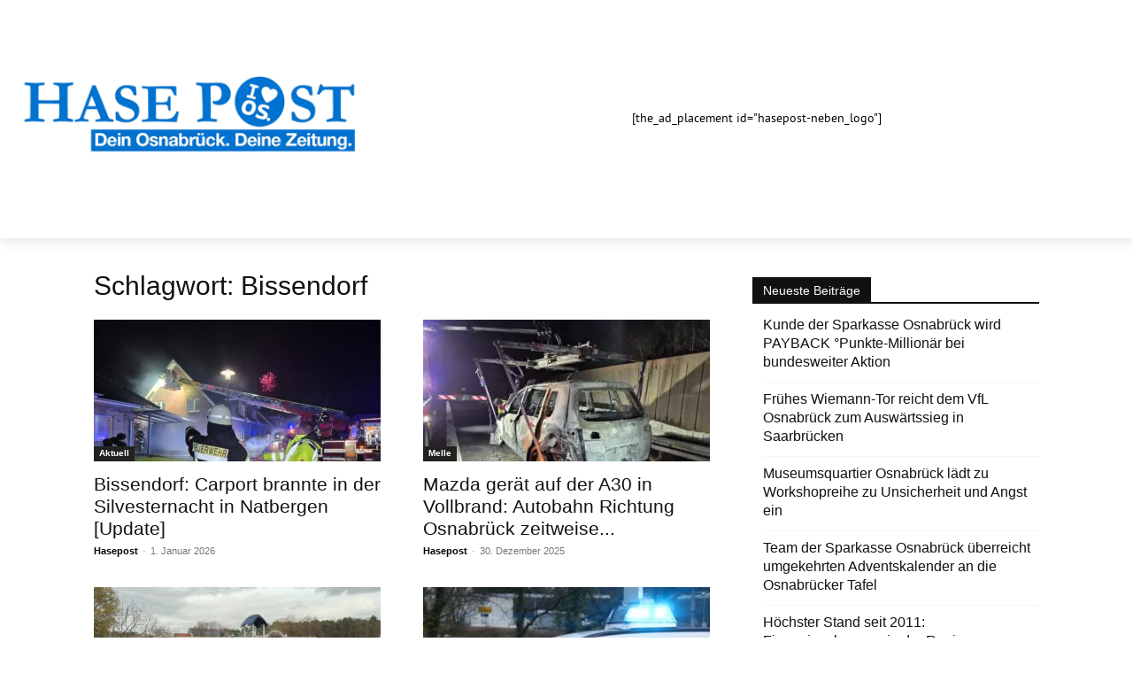

--- FILE ---
content_type: text/html; charset=UTF-8
request_url: https://www.hasepost.de/tag/bissendorf/
body_size: 26635
content:
<!DOCTYPE html><!--[if IE 8]>    <html class="ie8" lang="en"> <![endif]--><!--[if IE 9]>    <html class="ie9" lang="en"> <![endif]--><!--[if gt IE 8]><!--><html lang="de" prefix="og: https://ogp.me/ns#"><!--<![endif]--><head><meta charset="UTF-8"/>
<script>var __ezHttpConsent={setByCat:function(src,tagType,attributes,category,force,customSetScriptFn=null){var setScript=function(){if(force||window.ezTcfConsent[category]){if(typeof customSetScriptFn==='function'){customSetScriptFn();}else{var scriptElement=document.createElement(tagType);scriptElement.src=src;attributes.forEach(function(attr){for(var key in attr){if(attr.hasOwnProperty(key)){scriptElement.setAttribute(key,attr[key]);}}});var firstScript=document.getElementsByTagName(tagType)[0];firstScript.parentNode.insertBefore(scriptElement,firstScript);}}};if(force||(window.ezTcfConsent&&window.ezTcfConsent.loaded)){setScript();}else if(typeof getEzConsentData==="function"){getEzConsentData().then(function(ezTcfConsent){if(ezTcfConsent&&ezTcfConsent.loaded){setScript();}else{console.error("cannot get ez consent data");force=true;setScript();}});}else{force=true;setScript();console.error("getEzConsentData is not a function");}},};</script>
<script>var ezTcfConsent=window.ezTcfConsent?window.ezTcfConsent:{loaded:false,store_info:false,develop_and_improve_services:false,measure_ad_performance:false,measure_content_performance:false,select_basic_ads:false,create_ad_profile:false,select_personalized_ads:false,create_content_profile:false,select_personalized_content:false,understand_audiences:false,use_limited_data_to_select_content:false,};function getEzConsentData(){return new Promise(function(resolve){document.addEventListener("ezConsentEvent",function(event){var ezTcfConsent=event.detail.ezTcfConsent;resolve(ezTcfConsent);});});}</script>
<script>if(typeof _setEzCookies!=='function'){function _setEzCookies(ezConsentData){var cookies=window.ezCookieQueue;for(var i=0;i<cookies.length;i++){var cookie=cookies[i];if(ezConsentData&&ezConsentData.loaded&&ezConsentData[cookie.tcfCategory]){document.cookie=cookie.name+"="+cookie.value;}}}}
window.ezCookieQueue=window.ezCookieQueue||[];if(typeof addEzCookies!=='function'){function addEzCookies(arr){window.ezCookieQueue=[...window.ezCookieQueue,...arr];}}
addEzCookies([{name:"ezoab_439936",value:"mod5-c; Path=/; Domain=hasepost.de; Max-Age=7200",tcfCategory:"store_info",isEzoic:"true",},{name:"ezosuibasgeneris-1",value:"c3fc2dec-2a68-4281-4325-a3165fd92207; Path=/; Domain=hasepost.de; Expires=Mon, 01 Feb 2027 02:15:18 UTC; Secure; SameSite=None",tcfCategory:"understand_audiences",isEzoic:"true",}]);if(window.ezTcfConsent&&window.ezTcfConsent.loaded){_setEzCookies(window.ezTcfConsent);}else if(typeof getEzConsentData==="function"){getEzConsentData().then(function(ezTcfConsent){if(ezTcfConsent&&ezTcfConsent.loaded){_setEzCookies(window.ezTcfConsent);}else{console.error("cannot get ez consent data");_setEzCookies(window.ezTcfConsent);}});}else{console.error("getEzConsentData is not a function");_setEzCookies(window.ezTcfConsent);}</script><script type="text/javascript" data-ezscrex='false' data-cfasync='false'>window._ezaq = Object.assign({"edge_cache_status":12,"edge_response_time":730,"url":"https://www.hasepost.de/tag/bissendorf/"}, typeof window._ezaq !== "undefined" ? window._ezaq : {});</script><script type="text/javascript" data-ezscrex='false' data-cfasync='false'>window._ezaq = Object.assign({"ab_test_id":"mod5-c"}, typeof window._ezaq !== "undefined" ? window._ezaq : {});window.__ez=window.__ez||{};window.__ez.tf={};</script><script type="text/javascript" data-ezscrex='false' data-cfasync='false'>window.ezDisableAds = true;</script>
<script data-ezscrex='false' data-cfasync='false' data-pagespeed-no-defer>var __ez=__ez||{};__ez.stms=Date.now();__ez.evt={};__ez.script={};__ez.ck=__ez.ck||{};__ez.template={};__ez.template.isOrig=true;window.__ezScriptHost="//www.ezojs.com";__ez.queue=__ez.queue||function(){var e=0,i=0,t=[],n=!1,o=[],r=[],s=!0,a=function(e,i,n,o,r,s,a){var l=arguments.length>7&&void 0!==arguments[7]?arguments[7]:window,d=this;this.name=e,this.funcName=i,this.parameters=null===n?null:w(n)?n:[n],this.isBlock=o,this.blockedBy=r,this.deleteWhenComplete=s,this.isError=!1,this.isComplete=!1,this.isInitialized=!1,this.proceedIfError=a,this.fWindow=l,this.isTimeDelay=!1,this.process=function(){f("... func = "+e),d.isInitialized=!0,d.isComplete=!0,f("... func.apply: "+e);var i=d.funcName.split("."),n=null,o=this.fWindow||window;i.length>3||(n=3===i.length?o[i[0]][i[1]][i[2]]:2===i.length?o[i[0]][i[1]]:o[d.funcName]),null!=n&&n.apply(null,this.parameters),!0===d.deleteWhenComplete&&delete t[e],!0===d.isBlock&&(f("----- F'D: "+d.name),m())}},l=function(e,i,t,n,o,r,s){var a=arguments.length>7&&void 0!==arguments[7]?arguments[7]:window,l=this;this.name=e,this.path=i,this.async=o,this.defer=r,this.isBlock=t,this.blockedBy=n,this.isInitialized=!1,this.isError=!1,this.isComplete=!1,this.proceedIfError=s,this.fWindow=a,this.isTimeDelay=!1,this.isPath=function(e){return"/"===e[0]&&"/"!==e[1]},this.getSrc=function(e){return void 0!==window.__ezScriptHost&&this.isPath(e)&&"banger.js"!==this.name?window.__ezScriptHost+e:e},this.process=function(){l.isInitialized=!0,f("... file = "+e);var i=this.fWindow?this.fWindow.document:document,t=i.createElement("script");t.src=this.getSrc(this.path),!0===o?t.async=!0:!0===r&&(t.defer=!0),t.onerror=function(){var e={url:window.location.href,name:l.name,path:l.path,user_agent:window.navigator.userAgent};"undefined"!=typeof _ezaq&&(e.pageview_id=_ezaq.page_view_id);var i=encodeURIComponent(JSON.stringify(e)),t=new XMLHttpRequest;t.open("GET","//g.ezoic.net/ezqlog?d="+i,!0),t.send(),f("----- ERR'D: "+l.name),l.isError=!0,!0===l.isBlock&&m()},t.onreadystatechange=t.onload=function(){var e=t.readyState;f("----- F'D: "+l.name),e&&!/loaded|complete/.test(e)||(l.isComplete=!0,!0===l.isBlock&&m())},i.getElementsByTagName("head")[0].appendChild(t)}},d=function(e,i){this.name=e,this.path="",this.async=!1,this.defer=!1,this.isBlock=!1,this.blockedBy=[],this.isInitialized=!0,this.isError=!1,this.isComplete=i,this.proceedIfError=!1,this.isTimeDelay=!1,this.process=function(){}};function c(e,i,n,s,a,d,c,u,f){var m=new l(e,i,n,s,a,d,c,f);!0===u?o[e]=m:r[e]=m,t[e]=m,h(m)}function h(e){!0!==u(e)&&0!=s&&e.process()}function u(e){if(!0===e.isTimeDelay&&!1===n)return f(e.name+" blocked = TIME DELAY!"),!0;if(w(e.blockedBy))for(var i=0;i<e.blockedBy.length;i++){var o=e.blockedBy[i];if(!1===t.hasOwnProperty(o))return f(e.name+" blocked = "+o),!0;if(!0===e.proceedIfError&&!0===t[o].isError)return!1;if(!1===t[o].isComplete)return f(e.name+" blocked = "+o),!0}return!1}function f(e){var i=window.location.href,t=new RegExp("[?&]ezq=([^&#]*)","i").exec(i);"1"===(t?t[1]:null)&&console.debug(e)}function m(){++e>200||(f("let's go"),p(o),p(r))}function p(e){for(var i in e)if(!1!==e.hasOwnProperty(i)){var t=e[i];!0===t.isComplete||u(t)||!0===t.isInitialized||!0===t.isError?!0===t.isError?f(t.name+": error"):!0===t.isComplete?f(t.name+": complete already"):!0===t.isInitialized&&f(t.name+": initialized already"):t.process()}}function w(e){return"[object Array]"==Object.prototype.toString.call(e)}return window.addEventListener("load",(function(){setTimeout((function(){n=!0,f("TDELAY -----"),m()}),5e3)}),!1),{addFile:c,addFileOnce:function(e,i,n,o,r,s,a,l,d){t[e]||c(e,i,n,o,r,s,a,l,d)},addDelayFile:function(e,i){var n=new l(e,i,!1,[],!1,!1,!0);n.isTimeDelay=!0,f(e+" ...  FILE! TDELAY"),r[e]=n,t[e]=n,h(n)},addFunc:function(e,n,s,l,d,c,u,f,m,p){!0===c&&(e=e+"_"+i++);var w=new a(e,n,s,l,d,u,f,p);!0===m?o[e]=w:r[e]=w,t[e]=w,h(w)},addDelayFunc:function(e,i,n){var o=new a(e,i,n,!1,[],!0,!0);o.isTimeDelay=!0,f(e+" ...  FUNCTION! TDELAY"),r[e]=o,t[e]=o,h(o)},items:t,processAll:m,setallowLoad:function(e){s=e},markLoaded:function(e){if(e&&0!==e.length){if(e in t){var i=t[e];!0===i.isComplete?f(i.name+" "+e+": error loaded duplicate"):(i.isComplete=!0,i.isInitialized=!0)}else t[e]=new d(e,!0);f("markLoaded dummyfile: "+t[e].name)}},logWhatsBlocked:function(){for(var e in t)!1!==t.hasOwnProperty(e)&&u(t[e])}}}();__ez.evt.add=function(e,t,n){e.addEventListener?e.addEventListener(t,n,!1):e.attachEvent?e.attachEvent("on"+t,n):e["on"+t]=n()},__ez.evt.remove=function(e,t,n){e.removeEventListener?e.removeEventListener(t,n,!1):e.detachEvent?e.detachEvent("on"+t,n):delete e["on"+t]};__ez.script.add=function(e){var t=document.createElement("script");t.src=e,t.async=!0,t.type="text/javascript",document.getElementsByTagName("head")[0].appendChild(t)};__ez.dot=__ez.dot||{};__ez.queue.addFileOnce('/detroitchicago/boise.js', '/detroitchicago/boise.js?gcb=195-3&cb=5', true, [], true, false, true, false);__ez.queue.addFileOnce('/parsonsmaize/abilene.js', '/parsonsmaize/abilene.js?gcb=195-3&cb=e80eca0cdb', true, [], true, false, true, false);__ez.queue.addFileOnce('/parsonsmaize/mulvane.js', '/parsonsmaize/mulvane.js?gcb=195-3&cb=e75e48eec0', true, ['/parsonsmaize/abilene.js'], true, false, true, false);__ez.queue.addFileOnce('/detroitchicago/birmingham.js', '/detroitchicago/birmingham.js?gcb=195-3&cb=539c47377c', true, ['/parsonsmaize/abilene.js'], true, false, true, false);</script>
<script data-ezscrex="false" type="text/javascript" data-cfasync="false">window._ezaq = Object.assign({"ad_cache_level":0,"adpicker_placement_cnt":0,"ai_placeholder_cache_level":0,"ai_placeholder_placement_cnt":-1,"domain":"hasepost.de","domain_id":439936,"ezcache_level":1,"ezcache_skip_code":0,"has_bad_image":0,"has_bad_words":0,"is_sitespeed":0,"lt_cache_level":0,"response_size":121449,"response_size_orig":115653,"response_time_orig":765,"template_id":5,"url":"https://www.hasepost.de/tag/bissendorf/","word_count":0,"worst_bad_word_level":0}, typeof window._ezaq !== "undefined" ? window._ezaq : {});__ez.queue.markLoaded('ezaqBaseReady');</script>
<script type='text/javascript' data-ezscrex='false' data-cfasync='false'>
window.ezAnalyticsStatic = true;

function analyticsAddScript(script) {
	var ezDynamic = document.createElement('script');
	ezDynamic.type = 'text/javascript';
	ezDynamic.innerHTML = script;
	document.head.appendChild(ezDynamic);
}
function getCookiesWithPrefix() {
    var allCookies = document.cookie.split(';');
    var cookiesWithPrefix = {};

    for (var i = 0; i < allCookies.length; i++) {
        var cookie = allCookies[i].trim();

        for (var j = 0; j < arguments.length; j++) {
            var prefix = arguments[j];
            if (cookie.indexOf(prefix) === 0) {
                var cookieParts = cookie.split('=');
                var cookieName = cookieParts[0];
                var cookieValue = cookieParts.slice(1).join('=');
                cookiesWithPrefix[cookieName] = decodeURIComponent(cookieValue);
                break; // Once matched, no need to check other prefixes
            }
        }
    }

    return cookiesWithPrefix;
}
function productAnalytics() {
	var d = {"pr":[6,3],"omd5":"7799831bdfd507b9cd3b7ef9a1766c5c","nar":"risk score"};
	d.u = _ezaq.url;
	d.p = _ezaq.page_view_id;
	d.v = _ezaq.visit_uuid;
	d.ab = _ezaq.ab_test_id;
	d.e = JSON.stringify(_ezaq);
	d.ref = document.referrer;
	d.c = getCookiesWithPrefix('active_template', 'ez', 'lp_');
	if(typeof ez_utmParams !== 'undefined') {
		d.utm = ez_utmParams;
	}

	var dataText = JSON.stringify(d);
	var xhr = new XMLHttpRequest();
	xhr.open('POST','/ezais/analytics?cb=1', true);
	xhr.onload = function () {
		if (xhr.status!=200) {
            return;
		}

        if(document.readyState !== 'loading') {
            analyticsAddScript(xhr.response);
            return;
        }

        var eventFunc = function() {
            if(document.readyState === 'loading') {
                return;
            }
            document.removeEventListener('readystatechange', eventFunc, false);
            analyticsAddScript(xhr.response);
        };

        document.addEventListener('readystatechange', eventFunc, false);
	};
	xhr.setRequestHeader('Content-Type','text/plain');
	xhr.send(dataText);
}
__ez.queue.addFunc("productAnalytics", "productAnalytics", null, true, ['ezaqBaseReady'], false, false, false, true);
</script><base href="https://www.hasepost.de/tag/bissendorf/"/>
<title>Bissendorf Archive - HASEPOST ¦ Zeitung und aktuelle Nachrichten für Osnabrück</title>
    
    
    <meta name="viewport" content="width=device-width, initial-scale=1.0"/>
    <link rel="pingback" href="https://www.hasepost.de/xmlrpc.php"/>
    	<style>img:is([sizes="auto" i], [sizes^="auto," i]) { contain-intrinsic-size: 3000px 1500px }</style>
	<link rel="icon" type="image/png" href="https://hasepost.de/wp-content/uploads/2019/05/favicon-16x16-1.png"/><link rel="apple-touch-icon" sizes="76x76" href="https://hasepost.de/wp-content/uploads/2019/05/apple-icon-76x76-1.png"/><link rel="apple-touch-icon" sizes="120x120" href="https://hasepost.de/wp-content/uploads/2019/05/apple-icon-120x120-1.png"/><link rel="apple-touch-icon" sizes="152x152" href="https://hasepost.de/wp-content/uploads/2019/05/apple-icon-152x152-1.png"/><link rel="apple-touch-icon" sizes="114x114" href="https://hasepost.de/wp-content/uploads/2019/05/apple-icon-114x114-1.png"/><link rel="apple-touch-icon" sizes="144x144" href="https://hasepost.de/wp-content/uploads/2019/05/apple-icon-144x144-1.png"/>
<!-- Suchmaschinen-Optimierung durch Rank Math PRO - https://rankmath.com/ -->
<meta name="robots" content="follow, noindex"/>
<meta property="og:locale" content="de_DE"/>
<meta property="og:type" content="article"/>
<meta property="og:title" content="Bissendorf Archive - HASEPOST ¦ Zeitung und aktuelle Nachrichten für Osnabrück"/>
<meta property="og:url" content="https://www.hasepost.de/tag/bissendorf/"/>
<meta property="og:site_name" content="Hasepost Zeitung für Osnabrück"/>
<meta property="article:publisher" content="https://www.facebook.com/hasepost"/>
<meta name="twitter:card" content="summary_large_image"/>
<meta name="twitter:title" content="Bissendorf Archive - HASEPOST ¦ Zeitung und aktuelle Nachrichten für Osnabrück"/>
<meta name="twitter:site" content="@hasepost"/>
<script type="application/ld+json" class="rank-math-schema-pro">{"@context":"https://schema.org","@graph":[{"@type":"Place","@id":"https://www.hasepost.de/#place","geo":{"@type":"GeoCoordinates","latitude":"52.27664666091967","longitude":" 8.039333832764305"},"hasMap":"https://www.google.com/maps/search/?api=1&amp;query=52.27664666091967, 8.039333832764305","address":{"@type":"PostalAddress","streetAddress":"Gro\u00dfe Gildewart 21","addressLocality":"Osnabr\u00fcck","addressRegion":"Niedersachsen","postalCode":"49074","addressCountry":"Germany"}},{"@type":"NewsMediaOrganization","@id":"https://www.hasepost.de/#organization","name":"HASEPOST Zeitung Osnabr\u00fcck","url":"https://hasepost.de","sameAs":["https://www.facebook.com/hasepost","https://twitter.com/hasepost","https://www.instagram.com/hasepost/","https://www.youtube.com/channel/UC_EFUo6vlKf4c8-s_2vToWQ"],"address":{"@type":"PostalAddress","streetAddress":"Gro\u00dfe Gildewart 21","addressLocality":"Osnabr\u00fcck","addressRegion":"Niedersachsen","postalCode":"49074","addressCountry":"Germany"},"logo":{"@type":"ImageObject","@id":"https://www.hasepost.de/#logo","url":"https://hasepost.de/wp-content/uploads/2023/11/hasepost-logo-block-224.jpg","contentUrl":"https://hasepost.de/wp-content/uploads/2023/11/hasepost-logo-block-224.jpg","caption":"Hasepost Zeitung f\u00fcr Osnabr\u00fcck","inLanguage":"de","width":"224","height":"224"},"contactPoint":[{"@type":"ContactPoint","telephone":"+49-541-38598410","contactType":"customer support"}],"location":{"@id":"https://www.hasepost.de/#place"}},{"@type":"WebSite","@id":"https://www.hasepost.de/#website","url":"https://www.hasepost.de","name":"Hasepost Zeitung f\u00fcr Osnabr\u00fcck","alternateName":"Hasepost","publisher":{"@id":"https://www.hasepost.de/#organization"},"inLanguage":"de"},{"@type":"CollectionPage","@id":"https://www.hasepost.de/tag/bissendorf/#webpage","url":"https://www.hasepost.de/tag/bissendorf/","name":"Bissendorf Archive - HASEPOST \u00a6 Zeitung und aktuelle Nachrichten f\u00fcr Osnabr\u00fcck","isPartOf":{"@id":"https://www.hasepost.de/#website"},"inLanguage":"de"}]}</script>
<!-- /Rank Math WordPress SEO Plugin -->

<link rel="dns-prefetch" href="//www.googletagmanager.com"/>
<link rel="alternate" type="application/rss+xml" title="HASEPOST ¦ Zeitung und aktuelle Nachrichten für Osnabrück » Feed" href="https://www.hasepost.de/feed/"/>
<link rel="alternate" type="application/rss+xml" title="HASEPOST ¦ Zeitung und aktuelle Nachrichten für Osnabrück » Kommentar-Feed" href="https://www.hasepost.de/comments/feed/"/>
<link rel="alternate" type="application/rss+xml" title="HASEPOST ¦ Zeitung und aktuelle Nachrichten für Osnabrück » Schlagwort-Feed zu Bissendorf" href="https://www.hasepost.de/tag/bissendorf/feed/"/>
<script type="text/javascript">
/* <![CDATA[ */
window._wpemojiSettings = {"baseUrl":"https:\/\/s.w.org\/images\/core\/emoji\/16.0.1\/72x72\/","ext":".png","svgUrl":"https:\/\/s.w.org\/images\/core\/emoji\/16.0.1\/svg\/","svgExt":".svg","source":{"concatemoji":"https:\/\/www.hasepost.de\/wp-includes\/js\/wp-emoji-release.min.js?ver=6.8.3"}};
/*! This file is auto-generated */
!function(s,n){var o,i,e;function c(e){try{var t={supportTests:e,timestamp:(new Date).valueOf()};sessionStorage.setItem(o,JSON.stringify(t))}catch(e){}}function p(e,t,n){e.clearRect(0,0,e.canvas.width,e.canvas.height),e.fillText(t,0,0);var t=new Uint32Array(e.getImageData(0,0,e.canvas.width,e.canvas.height).data),a=(e.clearRect(0,0,e.canvas.width,e.canvas.height),e.fillText(n,0,0),new Uint32Array(e.getImageData(0,0,e.canvas.width,e.canvas.height).data));return t.every(function(e,t){return e===a[t]})}function u(e,t){e.clearRect(0,0,e.canvas.width,e.canvas.height),e.fillText(t,0,0);for(var n=e.getImageData(16,16,1,1),a=0;a<n.data.length;a++)if(0!==n.data[a])return!1;return!0}function f(e,t,n,a){switch(t){case"flag":return n(e,"\ud83c\udff3\ufe0f\u200d\u26a7\ufe0f","\ud83c\udff3\ufe0f\u200b\u26a7\ufe0f")?!1:!n(e,"\ud83c\udde8\ud83c\uddf6","\ud83c\udde8\u200b\ud83c\uddf6")&&!n(e,"\ud83c\udff4\udb40\udc67\udb40\udc62\udb40\udc65\udb40\udc6e\udb40\udc67\udb40\udc7f","\ud83c\udff4\u200b\udb40\udc67\u200b\udb40\udc62\u200b\udb40\udc65\u200b\udb40\udc6e\u200b\udb40\udc67\u200b\udb40\udc7f");case"emoji":return!a(e,"\ud83e\udedf")}return!1}function g(e,t,n,a){var r="undefined"!=typeof WorkerGlobalScope&&self instanceof WorkerGlobalScope?new OffscreenCanvas(300,150):s.createElement("canvas"),o=r.getContext("2d",{willReadFrequently:!0}),i=(o.textBaseline="top",o.font="600 32px Arial",{});return e.forEach(function(e){i[e]=t(o,e,n,a)}),i}function t(e){var t=s.createElement("script");t.src=e,t.defer=!0,s.head.appendChild(t)}"undefined"!=typeof Promise&&(o="wpEmojiSettingsSupports",i=["flag","emoji"],n.supports={everything:!0,everythingExceptFlag:!0},e=new Promise(function(e){s.addEventListener("DOMContentLoaded",e,{once:!0})}),new Promise(function(t){var n=function(){try{var e=JSON.parse(sessionStorage.getItem(o));if("object"==typeof e&&"number"==typeof e.timestamp&&(new Date).valueOf()<e.timestamp+604800&&"object"==typeof e.supportTests)return e.supportTests}catch(e){}return null}();if(!n){if("undefined"!=typeof Worker&&"undefined"!=typeof OffscreenCanvas&&"undefined"!=typeof URL&&URL.createObjectURL&&"undefined"!=typeof Blob)try{var e="postMessage("+g.toString()+"("+[JSON.stringify(i),f.toString(),p.toString(),u.toString()].join(",")+"));",a=new Blob([e],{type:"text/javascript"}),r=new Worker(URL.createObjectURL(a),{name:"wpTestEmojiSupports"});return void(r.onmessage=function(e){c(n=e.data),r.terminate(),t(n)})}catch(e){}c(n=g(i,f,p,u))}t(n)}).then(function(e){for(var t in e)n.supports[t]=e[t],n.supports.everything=n.supports.everything&&n.supports[t],"flag"!==t&&(n.supports.everythingExceptFlag=n.supports.everythingExceptFlag&&n.supports[t]);n.supports.everythingExceptFlag=n.supports.everythingExceptFlag&&!n.supports.flag,n.DOMReady=!1,n.readyCallback=function(){n.DOMReady=!0}}).then(function(){return e}).then(function(){var e;n.supports.everything||(n.readyCallback(),(e=n.source||{}).concatemoji?t(e.concatemoji):e.wpemoji&&e.twemoji&&(t(e.twemoji),t(e.wpemoji)))}))}((window,document),window._wpemojiSettings);
/* ]]> */
</script>
<style id="wp-emoji-styles-inline-css" type="text/css">

	img.wp-smiley, img.emoji {
		display: inline !important;
		border: none !important;
		box-shadow: none !important;
		height: 1em !important;
		width: 1em !important;
		margin: 0 0.07em !important;
		vertical-align: -0.1em !important;
		background: none !important;
		padding: 0 !important;
	}
</style>
<style id="classic-theme-styles-inline-css" type="text/css">
/*! This file is auto-generated */
.wp-block-button__link{color:#fff;background-color:#32373c;border-radius:9999px;box-shadow:none;text-decoration:none;padding:calc(.667em + 2px) calc(1.333em + 2px);font-size:1.125em}.wp-block-file__button{background:#32373c;color:#fff;text-decoration:none}
</style>
<style id="global-styles-inline-css" type="text/css">
:root{--wp--preset--aspect-ratio--square: 1;--wp--preset--aspect-ratio--4-3: 4/3;--wp--preset--aspect-ratio--3-4: 3/4;--wp--preset--aspect-ratio--3-2: 3/2;--wp--preset--aspect-ratio--2-3: 2/3;--wp--preset--aspect-ratio--16-9: 16/9;--wp--preset--aspect-ratio--9-16: 9/16;--wp--preset--color--black: #000000;--wp--preset--color--cyan-bluish-gray: #abb8c3;--wp--preset--color--white: #ffffff;--wp--preset--color--pale-pink: #f78da7;--wp--preset--color--vivid-red: #cf2e2e;--wp--preset--color--luminous-vivid-orange: #ff6900;--wp--preset--color--luminous-vivid-amber: #fcb900;--wp--preset--color--light-green-cyan: #7bdcb5;--wp--preset--color--vivid-green-cyan: #00d084;--wp--preset--color--pale-cyan-blue: #8ed1fc;--wp--preset--color--vivid-cyan-blue: #0693e3;--wp--preset--color--vivid-purple: #9b51e0;--wp--preset--gradient--vivid-cyan-blue-to-vivid-purple: linear-gradient(135deg,rgba(6,147,227,1) 0%,rgb(155,81,224) 100%);--wp--preset--gradient--light-green-cyan-to-vivid-green-cyan: linear-gradient(135deg,rgb(122,220,180) 0%,rgb(0,208,130) 100%);--wp--preset--gradient--luminous-vivid-amber-to-luminous-vivid-orange: linear-gradient(135deg,rgba(252,185,0,1) 0%,rgba(255,105,0,1) 100%);--wp--preset--gradient--luminous-vivid-orange-to-vivid-red: linear-gradient(135deg,rgba(255,105,0,1) 0%,rgb(207,46,46) 100%);--wp--preset--gradient--very-light-gray-to-cyan-bluish-gray: linear-gradient(135deg,rgb(238,238,238) 0%,rgb(169,184,195) 100%);--wp--preset--gradient--cool-to-warm-spectrum: linear-gradient(135deg,rgb(74,234,220) 0%,rgb(151,120,209) 20%,rgb(207,42,186) 40%,rgb(238,44,130) 60%,rgb(251,105,98) 80%,rgb(254,248,76) 100%);--wp--preset--gradient--blush-light-purple: linear-gradient(135deg,rgb(255,206,236) 0%,rgb(152,150,240) 100%);--wp--preset--gradient--blush-bordeaux: linear-gradient(135deg,rgb(254,205,165) 0%,rgb(254,45,45) 50%,rgb(107,0,62) 100%);--wp--preset--gradient--luminous-dusk: linear-gradient(135deg,rgb(255,203,112) 0%,rgb(199,81,192) 50%,rgb(65,88,208) 100%);--wp--preset--gradient--pale-ocean: linear-gradient(135deg,rgb(255,245,203) 0%,rgb(182,227,212) 50%,rgb(51,167,181) 100%);--wp--preset--gradient--electric-grass: linear-gradient(135deg,rgb(202,248,128) 0%,rgb(113,206,126) 100%);--wp--preset--gradient--midnight: linear-gradient(135deg,rgb(2,3,129) 0%,rgb(40,116,252) 100%);--wp--preset--font-size--small: 11px;--wp--preset--font-size--medium: 20px;--wp--preset--font-size--large: 32px;--wp--preset--font-size--x-large: 42px;--wp--preset--font-size--regular: 15px;--wp--preset--font-size--larger: 50px;--wp--preset--spacing--20: 0.44rem;--wp--preset--spacing--30: 0.67rem;--wp--preset--spacing--40: 1rem;--wp--preset--spacing--50: 1.5rem;--wp--preset--spacing--60: 2.25rem;--wp--preset--spacing--70: 3.38rem;--wp--preset--spacing--80: 5.06rem;--wp--preset--shadow--natural: 6px 6px 9px rgba(0, 0, 0, 0.2);--wp--preset--shadow--deep: 12px 12px 50px rgba(0, 0, 0, 0.4);--wp--preset--shadow--sharp: 6px 6px 0px rgba(0, 0, 0, 0.2);--wp--preset--shadow--outlined: 6px 6px 0px -3px rgba(255, 255, 255, 1), 6px 6px rgba(0, 0, 0, 1);--wp--preset--shadow--crisp: 6px 6px 0px rgba(0, 0, 0, 1);}:where(.is-layout-flex){gap: 0.5em;}:where(.is-layout-grid){gap: 0.5em;}body .is-layout-flex{display: flex;}.is-layout-flex{flex-wrap: wrap;align-items: center;}.is-layout-flex > :is(*, div){margin: 0;}body .is-layout-grid{display: grid;}.is-layout-grid > :is(*, div){margin: 0;}:where(.wp-block-columns.is-layout-flex){gap: 2em;}:where(.wp-block-columns.is-layout-grid){gap: 2em;}:where(.wp-block-post-template.is-layout-flex){gap: 1.25em;}:where(.wp-block-post-template.is-layout-grid){gap: 1.25em;}.has-black-color{color: var(--wp--preset--color--black) !important;}.has-cyan-bluish-gray-color{color: var(--wp--preset--color--cyan-bluish-gray) !important;}.has-white-color{color: var(--wp--preset--color--white) !important;}.has-pale-pink-color{color: var(--wp--preset--color--pale-pink) !important;}.has-vivid-red-color{color: var(--wp--preset--color--vivid-red) !important;}.has-luminous-vivid-orange-color{color: var(--wp--preset--color--luminous-vivid-orange) !important;}.has-luminous-vivid-amber-color{color: var(--wp--preset--color--luminous-vivid-amber) !important;}.has-light-green-cyan-color{color: var(--wp--preset--color--light-green-cyan) !important;}.has-vivid-green-cyan-color{color: var(--wp--preset--color--vivid-green-cyan) !important;}.has-pale-cyan-blue-color{color: var(--wp--preset--color--pale-cyan-blue) !important;}.has-vivid-cyan-blue-color{color: var(--wp--preset--color--vivid-cyan-blue) !important;}.has-vivid-purple-color{color: var(--wp--preset--color--vivid-purple) !important;}.has-black-background-color{background-color: var(--wp--preset--color--black) !important;}.has-cyan-bluish-gray-background-color{background-color: var(--wp--preset--color--cyan-bluish-gray) !important;}.has-white-background-color{background-color: var(--wp--preset--color--white) !important;}.has-pale-pink-background-color{background-color: var(--wp--preset--color--pale-pink) !important;}.has-vivid-red-background-color{background-color: var(--wp--preset--color--vivid-red) !important;}.has-luminous-vivid-orange-background-color{background-color: var(--wp--preset--color--luminous-vivid-orange) !important;}.has-luminous-vivid-amber-background-color{background-color: var(--wp--preset--color--luminous-vivid-amber) !important;}.has-light-green-cyan-background-color{background-color: var(--wp--preset--color--light-green-cyan) !important;}.has-vivid-green-cyan-background-color{background-color: var(--wp--preset--color--vivid-green-cyan) !important;}.has-pale-cyan-blue-background-color{background-color: var(--wp--preset--color--pale-cyan-blue) !important;}.has-vivid-cyan-blue-background-color{background-color: var(--wp--preset--color--vivid-cyan-blue) !important;}.has-vivid-purple-background-color{background-color: var(--wp--preset--color--vivid-purple) !important;}.has-black-border-color{border-color: var(--wp--preset--color--black) !important;}.has-cyan-bluish-gray-border-color{border-color: var(--wp--preset--color--cyan-bluish-gray) !important;}.has-white-border-color{border-color: var(--wp--preset--color--white) !important;}.has-pale-pink-border-color{border-color: var(--wp--preset--color--pale-pink) !important;}.has-vivid-red-border-color{border-color: var(--wp--preset--color--vivid-red) !important;}.has-luminous-vivid-orange-border-color{border-color: var(--wp--preset--color--luminous-vivid-orange) !important;}.has-luminous-vivid-amber-border-color{border-color: var(--wp--preset--color--luminous-vivid-amber) !important;}.has-light-green-cyan-border-color{border-color: var(--wp--preset--color--light-green-cyan) !important;}.has-vivid-green-cyan-border-color{border-color: var(--wp--preset--color--vivid-green-cyan) !important;}.has-pale-cyan-blue-border-color{border-color: var(--wp--preset--color--pale-cyan-blue) !important;}.has-vivid-cyan-blue-border-color{border-color: var(--wp--preset--color--vivid-cyan-blue) !important;}.has-vivid-purple-border-color{border-color: var(--wp--preset--color--vivid-purple) !important;}.has-vivid-cyan-blue-to-vivid-purple-gradient-background{background: var(--wp--preset--gradient--vivid-cyan-blue-to-vivid-purple) !important;}.has-light-green-cyan-to-vivid-green-cyan-gradient-background{background: var(--wp--preset--gradient--light-green-cyan-to-vivid-green-cyan) !important;}.has-luminous-vivid-amber-to-luminous-vivid-orange-gradient-background{background: var(--wp--preset--gradient--luminous-vivid-amber-to-luminous-vivid-orange) !important;}.has-luminous-vivid-orange-to-vivid-red-gradient-background{background: var(--wp--preset--gradient--luminous-vivid-orange-to-vivid-red) !important;}.has-very-light-gray-to-cyan-bluish-gray-gradient-background{background: var(--wp--preset--gradient--very-light-gray-to-cyan-bluish-gray) !important;}.has-cool-to-warm-spectrum-gradient-background{background: var(--wp--preset--gradient--cool-to-warm-spectrum) !important;}.has-blush-light-purple-gradient-background{background: var(--wp--preset--gradient--blush-light-purple) !important;}.has-blush-bordeaux-gradient-background{background: var(--wp--preset--gradient--blush-bordeaux) !important;}.has-luminous-dusk-gradient-background{background: var(--wp--preset--gradient--luminous-dusk) !important;}.has-pale-ocean-gradient-background{background: var(--wp--preset--gradient--pale-ocean) !important;}.has-electric-grass-gradient-background{background: var(--wp--preset--gradient--electric-grass) !important;}.has-midnight-gradient-background{background: var(--wp--preset--gradient--midnight) !important;}.has-small-font-size{font-size: var(--wp--preset--font-size--small) !important;}.has-medium-font-size{font-size: var(--wp--preset--font-size--medium) !important;}.has-large-font-size{font-size: var(--wp--preset--font-size--large) !important;}.has-x-large-font-size{font-size: var(--wp--preset--font-size--x-large) !important;}
:where(.wp-block-post-template.is-layout-flex){gap: 1.25em;}:where(.wp-block-post-template.is-layout-grid){gap: 1.25em;}
:where(.wp-block-columns.is-layout-flex){gap: 2em;}:where(.wp-block-columns.is-layout-grid){gap: 2em;}
:root :where(.wp-block-pullquote){font-size: 1.5em;line-height: 1.6;}
</style>
<link rel="stylesheet" id="td-plugin-multi-purpose-css" href="https://www.hasepost.de/wp-content/plugins/td-composer/td-multi-purpose/style.css?ver=9c5a7338c90cbd82cb580e34cffb127f" type="text/css" media="all"/>
<link rel="stylesheet" id="td-theme-css" href="https://www.hasepost.de/wp-content/themes/Newspaper/style.css?ver=12.7.4" type="text/css" media="all"/>
<style id="td-theme-inline-css" type="text/css">@media (max-width:767px){.td-header-desktop-wrap{display:none}}@media (min-width:767px){.td-header-mobile-wrap{display:none}}</style>
<link rel="stylesheet" id="td-legacy-framework-front-style-css" href="https://www.hasepost.de/wp-content/plugins/td-composer/legacy/Newspaper/assets/css/td_legacy_main.css?ver=9c5a7338c90cbd82cb580e34cffb127f" type="text/css" media="all"/>
<link rel="stylesheet" id="td-standard-pack-framework-front-style-css" href="https://www.hasepost.de/wp-content/plugins/td-standard-pack/Newspaper/assets/css/td_standard_pack_main.css?ver=1314111a2e147bac488ccdd97e4704ff" type="text/css" media="all"/>
<link rel="stylesheet" id="td-theme-demo-style-css" href="https://www.hasepost.de/wp-content/plugins/td-composer/legacy/Newspaper/includes/demos/college/demo_style.css?ver=12.7.4" type="text/css" media="all"/>
<link rel="stylesheet" id="timed-content-css-css" href="https://www.hasepost.de/wp-content/plugins/timed-content/css/timed-content.css?ver=2.95" type="text/css" media="all"/>
<script type="text/javascript" id="omgf-frontend-js-extra">
/* <![CDATA[ */
var omgf_frontend_i18n = {"info_box_alert_text":"Google Fonts were found on this page. Click here for more information.","info_box_notice_text":"There are potential issues in your configuration that require your attention.","info_box_admin_url":"https:\/\/www.hasepost.de\/wp-admin\/options-general.php?page=optimize-webfonts","ajax_url":"https:\/\/www.hasepost.de\/wp-admin\/admin-ajax.php","nonce":"b10eaeda08"};
/* ]]> */
</script>
<script type="text/javascript" src="https://www.hasepost.de/wp-content/plugins/host-webfonts-local/assets/js/omgf-frontend.min.js?ver=1748542187" id="omgf-frontend-js" defer="defer" data-wp-strategy="defer"></script>
<script type="text/javascript" src="https://www.hasepost.de/wp-includes/js/jquery/jquery.min.js?ver=3.7.1" id="jquery-core-js"></script>
<script type="text/javascript" src="https://www.hasepost.de/wp-includes/js/jquery/jquery-migrate.min.js?ver=3.4.1" id="jquery-migrate-js"></script>

<!-- Google Tag (gtac.js) durch Site-Kit hinzugefügt -->
<!-- Von Site Kit hinzugefügtes Google-Analytics-Snippet -->
<script type="text/javascript" src="https://www.googletagmanager.com/gtag/js?id=GT-MBL45SP" id="google_gtagjs-js" async=""></script>
<script type="text/javascript" id="google_gtagjs-js-after">
/* <![CDATA[ */
window.dataLayer = window.dataLayer || [];function gtag(){dataLayer.push(arguments);}
gtag("set","linker",{"domains":["www.hasepost.de"]});
gtag("js", new Date());
gtag("set", "developer_id.dZTNiMT", true);
gtag("config", "GT-MBL45SP");
/* ]]> */
</script>
<script type="text/javascript" src="https://www.hasepost.de/wp-content/plugins/timed-content/js/timed-content.js?ver=2.95" id="timed-content_js-js"></script>
<link rel="https://api.w.org/" href="https://www.hasepost.de/wp-json/"/><link rel="alternate" title="JSON" type="application/json" href="https://www.hasepost.de/wp-json/wp/v2/tags/200"/><link rel="EditURI" type="application/rsd+xml" title="RSD" href="https://www.hasepost.de/xmlrpc.php?rsd"/>

<meta name="generator" content="Site Kit by Google 1.171.0"/>    <style>
        /* Grundlayout: Desktop und größere Screens */
        .hepo-follow-buttons {
            display: flex;
            flex-wrap: nowrap;
            justify-content: space-between;
            gap: 10px;
            margin-top: 20px;
        }

        .hepo-follow-buttons .hepo-button {
            flex: 1 1 0;
            text-align: center;
            display: flex;
            justify-content: center;
            align-items: center;
        }

        .hepo-follow-buttons .hepo-button img {
            max-height: 60px;   /* Einheitliche maximale Höhe */
            height: auto;       /* proportional skalieren */
            width: auto;        /* Verhältnis aus width/height-Attribut */
            display: block;
        }

        /* Kleine Displays: auf 2×2-Grid wechseln (robuster als Flex) */
        @media (max-width: 600px) {
            .hepo-follow-buttons {
                display: grid;
                grid-template-columns: repeat(2, minmax(0, 1fr));
                gap: 10px;
                margin-top: 20px;
            }

            .hepo-follow-buttons .hepo-button {
                flex: none;              /* Flex-Einstellungen hier neutralisieren */
                width: 100%;             /* Button füllt seine Grid-Zelle */
                justify-content: center;
                align-items: center;
            }

            .hepo-follow-buttons .hepo-button img {
                max-height: 60px;
                height: auto;
                width: auto;
                margin: 0 auto;
            }
        }
    </style>
    <!-- Head &amp; Footer Code: Site-wide HEAD section start (not singular) -->
<!-- <script src="https://tags.refinery89.com/hasepostde.js" async></script> -->


<meta name="theme-color" content="#0377cb"/>




<style>
	.marquee {
		max-width: 100vw; /* iOS braucht das */
		white-space: nowrap;
		overflow: hidden;
		color: red;
		font-size: 1.8em;
		background: yellow;
		line-height: 2.4em;	
			
		
	}

	.marquee span {
		display: inline-block;
		padding-left: 105%; /* die zusätzlichen 5% erzeugen einen verzögerten Start und vermeiden so ein Ruckeln auf langsamen Seiten */
		animation: marquee 25s linear infinite;
	}

	/* Optional: mouseover (oder Tipp auf dem Touchscreen) pausiert die Laufschrift */
	.marquee span:hover {
		animation-play-state: paused 
	}

	/* Make it move */
	@keyframes marquee {
	    0%   {transform: translate3d(0,0,0);}
	    100% {transform: translate3d(-100%,0,0);}
	}


        /* Einbindung Hyvor Talk */



    </style>

<script>
	if (document.getElementById("marquee")) {
		var laufschrift = document.getElementById("marquee");
		len = laufschrift.innerHTML.length;
		
		var nodes = document.getElementById('marquee').getElementsByTagName("span");
		for(var i=0; i<nodes.length; i++) { // weil jeder whitespace als child zählt
		    nodes[i].style.animationDuration = len/10 +"s";
		}
	}
</script>




<meta name="keywords" content="Zeitung, Onlinezeitung, osnabrück, osnabruck, kostenlos, nachrichten, aktuell"/>
<!-- 	
<script>
window.replybox = {
	site: 'EjB4drwBMr', 
	lang: 'de',
};

</script>
<script src="https://cdn.getreplybox.com/js/embed.js" defer></script>
-->
<script>
  window.fbAsyncInit = function() {
    FB.init({
      appId            : '429488183089088',
      xfbml            : true,
      version          : 'v19.0'
    });
  };
</script>
<script async="" defer="" crossorigin="anonymous" src="https://connect.facebook.net/en_US/sdk.js"></script>



<!-- Taboola Webpush -->
<!-- <script async src="https://cdn.taboola.com/webpush/publishers/1684905/taboola-push-sdk.js"></script> -->



<!-- ezoic Ergaenzung fuer CMP 1 -->

<script>
    function EzConsentCallback(consent) {
        // consent contains the necessary, preferences, statistics, and marketing properties with boolean values 
        if(consent.marketing) {
            do marketing stuff here - like insert ads. 
        }
    }
</script>

<!-- ezoic Ergaenzung fuer CMP 2 -->
<script>
function ezoicPubConsentListener(allowedPurposes, allowedSpecialFeatures, vendors) { 
	// conditionally include vendor 3 in the page if consent is granted for that vendor 
	// and IAB purpose 1 (storing and accessing information on a device) is selected

	if ((vendors.consent.indexOf(3) != -1) && (allowedPurposes.indexOf(“1”) != -1)) {
		var t = document.createElement('script');
		t.async = false;
		t.src = 'https://cdn.myvendor.com/gatherandprocessdata.js';
		var tag = document.getElementsByTagName('head')[0];
		tag.appendChild(t);
	}
}
</script>

<style>
    .overlay {
      position: fixed;
      top: 0;
      left: 0;
      width: 100%;
      height: 100%;
      background: rgba(0, 0, 0, 1); /* Start: schwarzer Hintergrund */
      display: flex;
      justify-content: center;
      align-items: center;
      z-index: 1000;
      animation: slideDownWithFade 5s forwards;
    }

    @supports (animation: slideDownWithFade 5s) {
      @keyframes slideDownWithFade {
        0% { top: -100%; background: rgba(0, 0, 0, 1); }
        50% { top: 0; background: rgba(0, 0, 0, 1); }
        100% { top: 0; background: rgba(0, 0, 0, 0.5); }
      }
    }

    @supports not (animation: slideDownWithFade 5s) {
      .overlay {
        background: black;
      }
    }

    .image-container {
      position: relative;
      display: inline-block;
      width: 500px;
      height: 500px;
    }

    .main-image {
      width: 100%;
      height: auto;
    }

    .close-button {
      position: absolute;
      top: -40px; /* Über der Grafik */
      right: -20px; /* Leicht nach rechts versetzt */
      font-size: 24px; /* Größe des Symbols */
      color: white;
      border: none;
      cursor: pointer;
      background: white; /* Kein Hintergrund */
      display: none; /* Versteckt zu Beginn */
      z-index: 20;
    }

    /* Nach der Animation anzeigen */
    .overlay.transparent .close-button {
      display: block;
    }
  </style>


<!-- Black Friday Stoerer 

	<script>
    document.addEventListener("DOMContentLoaded", function () {
      const SESSION_DURATION = 5 * 60 * 1000; // 5 Minuten in Millisekunden
      const lastSessionTime = localStorage.getItem("lastBlackFridayTime");

      // Prüfen, ob der Effekt innerhalb der letzten 5 Minuten gezeigt wurde
      if (lastSessionTime &amp;&amp; Date.now() - lastSessionTime < SESSION_DURATION) {
        return;
      }

      // Setze den Zeitstempel für die neue Session
      localStorage.setItem("lastBlackFridayTime", Date.now());

      // Overlay erstellen und einfügen
      const overlay = document.createElement("div");
      overlay.id = "overlay";
      overlay.className = "overlay";
      overlay.innerHTML = `
        <div class="image-container">
          <button class="close-button" onclick="document.getElementById('overlay').remove()">❌</button>
          <a href="https://l-t.de/?utm_source=hasepost&amp;utm_medium=banner&amp;utm_campaign1=blackfriday24" target="_blank">
            <img class="main-image" src="https://hasepost.de/wp-content/uploads/banner/2024_11_blackweekend_stoerer_sonntag_03.jpg" alt="L&amp;T BlackFriday Angebote Endspurt">
          </a>
        </div>
      `;
      document.body.appendChild(overlay);

      // Eventlistener für Klicks auf das Overlay
      overlay.addEventListener("click", function (event) {
        // Prüfen, ob außerhalb der Grafik geklickt wurde
        if (!event.target.closest(".image-container")) {
          overlay.remove();
        }
      });

      // Animation abschließen und Button anzeigen
      setTimeout(() => {
        overlay.classList.add("transparent");
      }, 5000); // Nach 5 Sekunden
    });
  </script>  -->

<!-- adrenalead -->

<script type="text/javascript">
   window._nAdzq=window._nAdzq||[];(function(){
   window._nAdzq.push(["setIds","a0d03e19d82aea92"]);
   var e="https://notifpush.com/scripts/";
   var t=document.createElement("script");
   t.type="text/javascript";
   t.defer=true;
   t.async=true;
   t.src=e+"nadz-sdk.js";
   var s=document.getElementsByTagName("script")[0];
   s.parentNode.insertBefore(t,s)})();
</script>


<style>
  .hyvor-talk-wrapper {
    position: relative;
    width: 100%;
  }
  .hyvor-overlay {
    position: absolute;
    top: 0;
    left: 0;
    right: 0;
    bottom: 0;
    background: rgba(0, 0, 0, 0.5);
    display: flex;
    align-items: center;
    justify-content: center;
    z-index: 10;
  }
  .hyvor-consent-box {
    background: white;
    padding: 20px;
    border-radius: 5px;
    text-align: center;
    max-width: 90%;
  }
  .hyvor-consent-box p {
    margin: 0 0 15px;
  }
  /* Button-Styling (falls Du später einen Button benötigst) */
  .weiterlesen-btn {
    display: inline-flex;
    align-items: center;
    justify-content: center;
    cursor: pointer;
    text-decoration: none;
    background: #FF0000;
    color: #ffffff;
    font-family: sans-serif;
    font-size: 14px;
    font-weight: 500;
    border: none;
    border-radius: 20px;
    padding: 8px 16px;
    transition: background 0.2s ease;
  }
  .weiterlesen-btn:hover {
    background: #c00000;
  }
  .weiterlesen-btn .arrow {
    width: 10px;
    height: 10px;
    fill: #ffffff;
    margin-left: 8px;
    transition: transform 0.2s ease;
  }
  .weiterlesen-btn:hover .arrow {
    transform: translateY(2px);
  }
</style>
<!-- Head &amp; Footer Code: Site-wide HEAD section end (not singular) -->
<style class="wpcode-css-snippet">/* --- HASEPOST MailPoet Styling (Final) --- */

/* 1. Button HASEPOST-Blau */
input.mailpoet_submit {
    background-color: #0172d0 !important;
    color: #ffffff !important;
    border: none !important;
    border-radius: 5px !important;
    padding: 15px 30px !important;
    font-weight: bold !important;
    font-size: 16px !important;
    margin-top: 15px !important;
    cursor: pointer;
}
input.mailpoet_submit:hover {
    background-color: #015bb5 !important;
}

/* 2. Vorname & Nachname komplett ausblenden */
/* Wir suchen nach Absätzen (p oder div), die ein Feld enthalten, dessen Name 'firstname' oder 'lastname' beinhaltet */
p:has(input[name*="firstname"]),
div:has(input[name*="firstname"]),
p:has(input[name*="lastname"]),
div:has(input[name*="lastname"]) {
    display: none !important;
}

/* Fallback: Falls der Browser :has nicht mag, verstecken wir zumindest die Eingabefelder selbst */
input[name*="firstname"],
input[name*="lastname"] {
    display: none !important;
}

/* 3. Status-Dropdown & Listen ausblenden (falls gewünscht) */
p:has(select[name*="status"]),
div:has(select[name*="status"]) {
    display: none !important;
}
/* Label 'Status' verstecken */
label:contains("Status") {
    display: none !important;
}

/* 4. Nur für Admins: Den "Bearbeite dein Profil"-Link ausblenden */
/* Das sehen normale User eh nicht, aber es stört dich beim Testen */
form.mailpoet_form p:has(a[href*="profile.php"]) {
    display: none !important;
}</style>
<!-- JS generated by theme -->

<script type="text/javascript" id="td-generated-header-js">
    
    

	    var tdBlocksArray = []; //here we store all the items for the current page

	    // td_block class - each ajax block uses a object of this class for requests
	    function tdBlock() {
		    this.id = '';
		    this.block_type = 1; //block type id (1-234 etc)
		    this.atts = '';
		    this.td_column_number = '';
		    this.td_current_page = 1; //
		    this.post_count = 0; //from wp
		    this.found_posts = 0; //from wp
		    this.max_num_pages = 0; //from wp
		    this.td_filter_value = ''; //current live filter value
		    this.is_ajax_running = false;
		    this.td_user_action = ''; // load more or infinite loader (used by the animation)
		    this.header_color = '';
		    this.ajax_pagination_infinite_stop = ''; //show load more at page x
	    }

        // td_js_generator - mini detector
        ( function () {
            var htmlTag = document.getElementsByTagName("html")[0];

	        if ( navigator.userAgent.indexOf("MSIE 10.0") > -1 ) {
                htmlTag.className += ' ie10';
            }

            if ( !!navigator.userAgent.match(/Trident.*rv\:11\./) ) {
                htmlTag.className += ' ie11';
            }

	        if ( navigator.userAgent.indexOf("Edge") > -1 ) {
                htmlTag.className += ' ieEdge';
            }

            if ( /(iPad|iPhone|iPod)/g.test(navigator.userAgent) ) {
                htmlTag.className += ' td-md-is-ios';
            }

            var user_agent = navigator.userAgent.toLowerCase();
            if ( user_agent.indexOf("android") > -1 ) {
                htmlTag.className += ' td-md-is-android';
            }

            if ( -1 !== navigator.userAgent.indexOf('Mac OS X')  ) {
                htmlTag.className += ' td-md-is-os-x';
            }

            if ( /chrom(e|ium)/.test(navigator.userAgent.toLowerCase()) ) {
               htmlTag.className += ' td-md-is-chrome';
            }

            if ( -1 !== navigator.userAgent.indexOf('Firefox') ) {
                htmlTag.className += ' td-md-is-firefox';
            }

            if ( -1 !== navigator.userAgent.indexOf('Safari') && -1 === navigator.userAgent.indexOf('Chrome') ) {
                htmlTag.className += ' td-md-is-safari';
            }

            if( -1 !== navigator.userAgent.indexOf('IEMobile') ){
                htmlTag.className += ' td-md-is-iemobile';
            }

        })();

        var tdLocalCache = {};

        ( function () {
            "use strict";

            tdLocalCache = {
                data: {},
                remove: function (resource_id) {
                    delete tdLocalCache.data[resource_id];
                },
                exist: function (resource_id) {
                    return tdLocalCache.data.hasOwnProperty(resource_id) && tdLocalCache.data[resource_id] !== null;
                },
                get: function (resource_id) {
                    return tdLocalCache.data[resource_id];
                },
                set: function (resource_id, cachedData) {
                    tdLocalCache.remove(resource_id);
                    tdLocalCache.data[resource_id] = cachedData;
                }
            };
        })();

    
    
var td_viewport_interval_list=[{"limitBottom":767,"sidebarWidth":228},{"limitBottom":1018,"sidebarWidth":300},{"limitBottom":1140,"sidebarWidth":324}];
var tdc_is_installed="yes";
var tdc_domain_active=false;
var td_ajax_url="https:\/\/www.hasepost.de\/wp-admin\/admin-ajax.php?td_theme_name=Newspaper&v=12.7.4";
var td_get_template_directory_uri="https:\/\/www.hasepost.de\/wp-content\/plugins\/td-composer\/legacy\/common";
var tds_snap_menu="snap";
var tds_logo_on_sticky="show";
var tds_header_style="";
var td_please_wait="Bitte warten...";
var td_email_user_pass_incorrect="Benutzername oder Passwort falsch!";
var td_email_user_incorrect="E-Mail-Adresse oder Benutzername falsch!";
var td_email_incorrect="E-Mail-Adresse nicht korrekt!";
var td_user_incorrect="Username incorrect!";
var td_email_user_empty="Email or username empty!";
var td_pass_empty="Pass empty!";
var td_pass_pattern_incorrect="Invalid Pass Pattern!";
var td_retype_pass_incorrect="Retyped Pass incorrect!";
var tds_more_articles_on_post_enable="";
var tds_more_articles_on_post_time_to_wait="";
var tds_more_articles_on_post_pages_distance_from_top=0;
var tds_captcha="";
var tds_theme_color_site_wide="#1e73be";
var tds_smart_sidebar="";
var tdThemeName="Newspaper";
var tdThemeNameWl="Newspaper";
var td_magnific_popup_translation_tPrev="Vorherige (Pfeiltaste links)";
var td_magnific_popup_translation_tNext="Weiter (rechte Pfeiltaste)";
var td_magnific_popup_translation_tCounter="%curr% von %total%";
var td_magnific_popup_translation_ajax_tError="Der Inhalt von %url% konnte nicht geladen werden.";
var td_magnific_popup_translation_image_tError="Das Bild #%curr% konnte nicht geladen werden.";
var tdBlockNonce="ceb6e4b3da";
var tdMobileMenu="enabled";
var tdMobileSearch="enabled";
var tdDateNamesI18n={"month_names":["Januar","Februar","M\u00e4rz","April","Mai","Juni","Juli","August","September","Oktober","November","Dezember"],"month_names_short":["Jan.","Feb.","M\u00e4rz","Apr.","Mai","Juni","Juli","Aug.","Sep.","Okt.","Nov.","Dez."],"day_names":["Sonntag","Montag","Dienstag","Mittwoch","Donnerstag","Freitag","Samstag"],"day_names_short":["So.","Mo.","Di.","Mi.","Do.","Fr.","Sa."]};
var tdb_modal_confirm="Speichern";
var tdb_modal_cancel="Stornieren";
var tdb_modal_confirm_alt="Ja";
var tdb_modal_cancel_alt="Nein";
var td_deploy_mode="deploy";
var td_ad_background_click_link="";
var td_ad_background_click_target="";
</script>


<!-- Header style compiled by theme -->

<style>@font-face{font-family:"ptsans regular";src:local("ptsans regular"),url("https://hasepost.de/wp-content/uploads/fonts/ptsans-regular-webfont.woff") format("woff");font-display:swap}@font-face{font-family:"ptsans bold";src:local("ptsans bold"),url("https://hasepost.de/wp-content/uploads/fonts/ptsans-bold-webfont.woff") format("woff");font-display:swap}@font-face{font-family:"ptsansnarrow-bold";src:local("ptsansnarrow-bold"),url("https://hasepost.de/wp-content/uploads/fonts/ptsansnarrow-bold-webfont.woff") format("woff");font-display:swap}@font-face{font-family:"poppins-v19-latin-regular";src:local("poppins-v19-latin-regular"),url("https://hasepost.de/wp-content/uploads/2022/03/poppins-v19-latin-regular.woff") format("woff");font-display:swap}@font-face{font-family:"fira-sans-v15-latin-regular";src:local("fira-sans-v15-latin-regular"),url("https://hasepost.de/wp-content/uploads/2022/03/fira-sans-v15-latin-regular.woff") format("woff");font-display:swap}.td_module_wrap .td-image-wrap:before{content:'';position:absolute;top:0;left:0;width:100%;height:100%;background-image:url(https://hasepost.de/wp-content/uploads/2019/05/hasepost-breaking-placeholder.jpg);background-repeat:no-repeat;background-size:cover;background-position:center;z-index:-1}ul.sf-menu>.menu-item>a{font-family:ptsans regular}.sf-menu ul .menu-item a{font-family:ptsans regular}.td-mobile-content .td-mobile-main-menu>li>a{font-family:ptsans regular}.td-mobile-content .sub-menu a{font-family:ptsans regular}.td-header-wrap .td-logo-text-container .td-logo-text{font-family:ptsans regular}.td-header-wrap .td-logo-text-container .td-tagline-text{font-family:ptsans regular}#td-mobile-nav,#td-mobile-nav .wpb_button,.td-search-wrap-mob{font-family:ptsans regular}.td-page-content h1,.wpb_text_column h1{font-family:ptsans bold}.td-page-content h2,.wpb_text_column h2{font-family:ptsans bold}.td-page-content h3,.wpb_text_column h3{font-family:ptsans bold}.td-page-content h4,.wpb_text_column h4{font-family:ptsans bold}.td-page-content h5,.wpb_text_column h5{font-family:ptsans bold}.td-page-content h6,.wpb_text_column h6{font-family:ptsans bold}body,p{font-family:ptsans regular}:root{--td_excl_label:'EXKLUSIV';--td_theme_color:#1e73be;--td_slider_text:rgba(30,115,190,0.7);--td_header_color:#111111;--td_mobile_menu_color:#ffffff;--td_mobile_icons_color:#1778f2;--td_mobile_gradient_one_mob:#1778f2;--td_mobile_gradient_two_mob:rgba(255,255,255,0.9);--td_login_hover_background:#4773cc;--td_login_gradient_one:rgba(4,18,40,0.78);--td_login_gradient_two:rgba(204,133,46,0.9)}@font-face{font-family:"ptsans regular";src:local("ptsans regular"),url("https://hasepost.de/wp-content/uploads/fonts/ptsans-regular-webfont.woff") format("woff");font-display:swap}@font-face{font-family:"ptsans bold";src:local("ptsans bold"),url("https://hasepost.de/wp-content/uploads/fonts/ptsans-bold-webfont.woff") format("woff");font-display:swap}@font-face{font-family:"ptsansnarrow-bold";src:local("ptsansnarrow-bold"),url("https://hasepost.de/wp-content/uploads/fonts/ptsansnarrow-bold-webfont.woff") format("woff");font-display:swap}@font-face{font-family:"poppins-v19-latin-regular";src:local("poppins-v19-latin-regular"),url("https://hasepost.de/wp-content/uploads/2022/03/poppins-v19-latin-regular.woff") format("woff");font-display:swap}@font-face{font-family:"fira-sans-v15-latin-regular";src:local("fira-sans-v15-latin-regular"),url("https://hasepost.de/wp-content/uploads/2022/03/fira-sans-v15-latin-regular.woff") format("woff");font-display:swap}.td-header-style-12 .td-header-menu-wrap-full,.td-header-style-12 .td-affix,.td-grid-style-1.td-hover-1 .td-big-grid-post:hover .td-post-category,.td-grid-style-5.td-hover-1 .td-big-grid-post:hover .td-post-category,.td_category_template_3 .td-current-sub-category,.td_category_template_8 .td-category-header .td-category a.td-current-sub-category,.td_category_template_4 .td-category-siblings .td-category a:hover,.td_block_big_grid_9.td-grid-style-1 .td-post-category,.td_block_big_grid_9.td-grid-style-5 .td-post-category,.td-grid-style-6.td-hover-1 .td-module-thumb:after,.tdm-menu-active-style5 .td-header-menu-wrap .sf-menu>.current-menu-item>a,.tdm-menu-active-style5 .td-header-menu-wrap .sf-menu>.current-menu-ancestor>a,.tdm-menu-active-style5 .td-header-menu-wrap .sf-menu>.current-category-ancestor>a,.tdm-menu-active-style5 .td-header-menu-wrap .sf-menu>li>a:hover,.tdm-menu-active-style5 .td-header-menu-wrap .sf-menu>.sfHover>a{background-color:#1e73be}.td_mega_menu_sub_cats .cur-sub-cat,.td-mega-span h3 a:hover,.td_mod_mega_menu:hover .entry-title a,.header-search-wrap .result-msg a:hover,.td-header-top-menu .td-drop-down-search .td_module_wrap:hover .entry-title a,.td-header-top-menu .td-icon-search:hover,.td-header-wrap .result-msg a:hover,.top-header-menu li a:hover,.top-header-menu .current-menu-item>a,.top-header-menu .current-menu-ancestor>a,.top-header-menu .current-category-ancestor>a,.td-social-icon-wrap>a:hover,.td-header-sp-top-widget .td-social-icon-wrap a:hover,.td_mod_related_posts:hover h3>a,.td-post-template-11 .td-related-title .td-related-left:hover,.td-post-template-11 .td-related-title .td-related-right:hover,.td-post-template-11 .td-related-title .td-cur-simple-item,.td-post-template-11 .td_block_related_posts .td-next-prev-wrap a:hover,.td-category-header .td-pulldown-category-filter-link:hover,.td-category-siblings .td-subcat-dropdown a:hover,.td-category-siblings .td-subcat-dropdown a.td-current-sub-category,.footer-text-wrap .footer-email-wrap a,.footer-social-wrap a:hover,.td_module_17 .td-read-more a:hover,.td_module_18 .td-read-more a:hover,.td_module_19 .td-post-author-name a:hover,.td-pulldown-syle-2 .td-subcat-dropdown:hover .td-subcat-more span,.td-pulldown-syle-2 .td-subcat-dropdown:hover .td-subcat-more i,.td-pulldown-syle-3 .td-subcat-dropdown:hover .td-subcat-more span,.td-pulldown-syle-3 .td-subcat-dropdown:hover .td-subcat-more i,.tdm-menu-active-style3 .tdm-header.td-header-wrap .sf-menu>.current-category-ancestor>a,.tdm-menu-active-style3 .tdm-header.td-header-wrap .sf-menu>.current-menu-ancestor>a,.tdm-menu-active-style3 .tdm-header.td-header-wrap .sf-menu>.current-menu-item>a,.tdm-menu-active-style3 .tdm-header.td-header-wrap .sf-menu>.sfHover>a,.tdm-menu-active-style3 .tdm-header.td-header-wrap .sf-menu>li>a:hover{color:#1e73be}.td-mega-menu-page .wpb_content_element ul li a:hover,.td-theme-wrap .td-aj-search-results .td_module_wrap:hover .entry-title a,.td-theme-wrap .header-search-wrap .result-msg a:hover{color:#1e73be!important}.td_category_template_8 .td-category-header .td-category a.td-current-sub-category,.td_category_template_4 .td-category-siblings .td-category a:hover,.tdm-menu-active-style4 .tdm-header .sf-menu>.current-menu-item>a,.tdm-menu-active-style4 .tdm-header .sf-menu>.current-menu-ancestor>a,.tdm-menu-active-style4 .tdm-header .sf-menu>.current-category-ancestor>a,.tdm-menu-active-style4 .tdm-header .sf-menu>li>a:hover,.tdm-menu-active-style4 .tdm-header .sf-menu>.sfHover>a{border-color:#1e73be}.td-header-wrap .td-header-top-menu-full,.td-header-wrap .top-header-menu .sub-menu,.tdm-header-style-1.td-header-wrap .td-header-top-menu-full,.tdm-header-style-1.td-header-wrap .top-header-menu .sub-menu,.tdm-header-style-2.td-header-wrap .td-header-top-menu-full,.tdm-header-style-2.td-header-wrap .top-header-menu .sub-menu,.tdm-header-style-3.td-header-wrap .td-header-top-menu-full,.tdm-header-style-3.td-header-wrap .top-header-menu .sub-menu{background-color:#ffffff}.td-header-style-8 .td-header-top-menu-full{background-color:transparent}.td-header-style-8 .td-header-top-menu-full .td-header-top-menu{background-color:#ffffff;padding-left:15px;padding-right:15px}.td-header-wrap .td-header-top-menu-full .td-header-top-menu,.td-header-wrap .td-header-top-menu-full{border-bottom:none}.td-header-top-menu,.td-header-top-menu a,.td-header-wrap .td-header-top-menu-full .td-header-top-menu,.td-header-wrap .td-header-top-menu-full a,.td-header-style-8 .td-header-top-menu,.td-header-style-8 .td-header-top-menu a,.td-header-top-menu .td-drop-down-search .entry-title a{color:#1778f2}.top-header-menu .current-menu-item>a,.top-header-menu .current-menu-ancestor>a,.top-header-menu .current-category-ancestor>a,.top-header-menu li a:hover,.td-header-sp-top-widget .td-icon-search:hover{color:#dd3333}.td-header-wrap .td-header-sp-top-widget i.td-icon-font:hover{color:#dd3333}ul.sf-menu>.td-menu-item>a,.td-theme-wrap .td-header-menu-social{font-family:ptsans regular}.sf-menu ul .td-menu-item a{font-family:ptsans regular}.td-theme-wrap .td_mod_mega_menu:hover .entry-title a,.td-theme-wrap .sf-menu .td_mega_menu_sub_cats .cur-sub-cat{color:#1778f2}.td-theme-wrap .sf-menu .td-mega-menu .td-post-category:hover,.td-theme-wrap .td-mega-menu .td-next-prev-wrap a:hover{background-color:#1778f2}.td-theme-wrap .td-mega-menu .td-next-prev-wrap a:hover{border-color:#1778f2}.td-theme-wrap .header-search-wrap .td-drop-down-search .btn:hover,.td-theme-wrap .td-aj-search-results .td_module_wrap:hover .entry-title a,.td-theme-wrap .header-search-wrap .result-msg a:hover{color:#1778f2!important}.td-theme-wrap .sf-menu .td-normal-menu .td-menu-item>a:hover,.td-theme-wrap .sf-menu .td-normal-menu .sfHover>a,.td-theme-wrap .sf-menu .td-normal-menu .current-menu-ancestor>a,.td-theme-wrap .sf-menu .td-normal-menu .current-category-ancestor>a,.td-theme-wrap .sf-menu .td-normal-menu .current-menu-item>a{color:#1778f2}.td-footer-wrapper,.td-footer-wrapper .td_block_template_7 .td-block-title>*,.td-footer-wrapper .td_block_template_17 .td-block-title,.td-footer-wrapper .td-block-title-wrap .td-wrapper-pulldown-filter{background-color:rgba(255,255,255,0.9)}.td-footer-wrapper .footer-social-wrap .td-icon-font{color:#1778f2}.td-footer-wrapper .footer-social-wrap i.td-icon-font:hover{color:#dd3333}.td-sub-footer-container{background-color:#f9f9f9}.td-sub-footer-container,.td-subfooter-menu li a{color:#545454}.td-subfooter-menu li a:hover{color:#212121}.td-footer-wrapper .block-title>span,.td-footer-wrapper .block-title>a,.td-footer-wrapper .widgettitle,.td-theme-wrap .td-footer-wrapper .td-container .td-block-title>*,.td-theme-wrap .td-footer-wrapper .td_block_template_6 .td-block-title:before{color:#1778f2}.top-header-menu>li>a,.td-weather-top-widget .td-weather-now .td-big-degrees,.td-weather-top-widget .td-weather-header .td-weather-city,.td-header-sp-top-menu .td_data_time{font-family:ptsans regular}.top-header-menu .menu-item-has-children li a{font-family:ptsans regular}.td_mod_mega_menu .item-details a{font-family:ptsans regular}.td_mega_menu_sub_cats .block-mega-child-cats a{font-family:ptsans regular}.post .td-post-header .entry-title{font-family:ptsans bold}.td-post-content p,.td-post-content{font-family:ptsans regular}.td-post-content h1{font-family:ptsans bold}.td-post-content h2{font-family:ptsans bold}.td-post-content h3{font-family:ptsans bold}.td-post-content h4{font-family:ptsans bold}.td-post-content h5{font-family:ptsans bold}.td-post-content h6{font-family:ptsans bold}.widget_archive a,.widget_calendar,.widget_categories a,.widget_nav_menu a,.widget_meta a,.widget_pages a,.widget_recent_comments a,.widget_recent_entries a,.widget_text .textwidget,.widget_tag_cloud a,.widget_search input,.woocommerce .product-categories a,.widget_display_forums a,.widget_display_replies a,.widget_display_topics a,.widget_display_views a,.widget_display_stats{font-size:16px}@font-face{font-family:"ptsans regular";src:local("ptsans regular"),url("https://hasepost.de/wp-content/uploads/fonts/ptsans-regular-webfont.woff") format("woff");font-display:swap}@font-face{font-family:"ptsans bold";src:local("ptsans bold"),url("https://hasepost.de/wp-content/uploads/fonts/ptsans-bold-webfont.woff") format("woff");font-display:swap}@font-face{font-family:"ptsansnarrow-bold";src:local("ptsansnarrow-bold"),url("https://hasepost.de/wp-content/uploads/fonts/ptsansnarrow-bold-webfont.woff") format("woff");font-display:swap}@font-face{font-family:"poppins-v19-latin-regular";src:local("poppins-v19-latin-regular"),url("https://hasepost.de/wp-content/uploads/2022/03/poppins-v19-latin-regular.woff") format("woff");font-display:swap}@font-face{font-family:"fira-sans-v15-latin-regular";src:local("fira-sans-v15-latin-regular"),url("https://hasepost.de/wp-content/uploads/2022/03/fira-sans-v15-latin-regular.woff") format("woff");font-display:swap}.td_module_wrap .td-image-wrap:before{content:'';position:absolute;top:0;left:0;width:100%;height:100%;background-image:url(https://hasepost.de/wp-content/uploads/2019/05/hasepost-breaking-placeholder.jpg);background-repeat:no-repeat;background-size:cover;background-position:center;z-index:-1}ul.sf-menu>.menu-item>a{font-family:ptsans regular}.sf-menu ul .menu-item a{font-family:ptsans regular}.td-mobile-content .td-mobile-main-menu>li>a{font-family:ptsans regular}.td-mobile-content .sub-menu a{font-family:ptsans regular}.td-header-wrap .td-logo-text-container .td-logo-text{font-family:ptsans regular}.td-header-wrap .td-logo-text-container .td-tagline-text{font-family:ptsans regular}#td-mobile-nav,#td-mobile-nav .wpb_button,.td-search-wrap-mob{font-family:ptsans regular}.td-page-content h1,.wpb_text_column h1{font-family:ptsans bold}.td-page-content h2,.wpb_text_column h2{font-family:ptsans bold}.td-page-content h3,.wpb_text_column h3{font-family:ptsans bold}.td-page-content h4,.wpb_text_column h4{font-family:ptsans bold}.td-page-content h5,.wpb_text_column h5{font-family:ptsans bold}.td-page-content h6,.wpb_text_column h6{font-family:ptsans bold}body,p{font-family:ptsans regular}:root{--td_excl_label:'EXKLUSIV';--td_theme_color:#1e73be;--td_slider_text:rgba(30,115,190,0.7);--td_header_color:#111111;--td_mobile_menu_color:#ffffff;--td_mobile_icons_color:#1778f2;--td_mobile_gradient_one_mob:#1778f2;--td_mobile_gradient_two_mob:rgba(255,255,255,0.9);--td_login_hover_background:#4773cc;--td_login_gradient_one:rgba(4,18,40,0.78);--td_login_gradient_two:rgba(204,133,46,0.9)}@font-face{font-family:"ptsans regular";src:local("ptsans regular"),url("https://hasepost.de/wp-content/uploads/fonts/ptsans-regular-webfont.woff") format("woff");font-display:swap}@font-face{font-family:"ptsans bold";src:local("ptsans bold"),url("https://hasepost.de/wp-content/uploads/fonts/ptsans-bold-webfont.woff") format("woff");font-display:swap}@font-face{font-family:"ptsansnarrow-bold";src:local("ptsansnarrow-bold"),url("https://hasepost.de/wp-content/uploads/fonts/ptsansnarrow-bold-webfont.woff") format("woff");font-display:swap}@font-face{font-family:"poppins-v19-latin-regular";src:local("poppins-v19-latin-regular"),url("https://hasepost.de/wp-content/uploads/2022/03/poppins-v19-latin-regular.woff") format("woff");font-display:swap}@font-face{font-family:"fira-sans-v15-latin-regular";src:local("fira-sans-v15-latin-regular"),url("https://hasepost.de/wp-content/uploads/2022/03/fira-sans-v15-latin-regular.woff") format("woff");font-display:swap}.td-header-style-12 .td-header-menu-wrap-full,.td-header-style-12 .td-affix,.td-grid-style-1.td-hover-1 .td-big-grid-post:hover .td-post-category,.td-grid-style-5.td-hover-1 .td-big-grid-post:hover .td-post-category,.td_category_template_3 .td-current-sub-category,.td_category_template_8 .td-category-header .td-category a.td-current-sub-category,.td_category_template_4 .td-category-siblings .td-category a:hover,.td_block_big_grid_9.td-grid-style-1 .td-post-category,.td_block_big_grid_9.td-grid-style-5 .td-post-category,.td-grid-style-6.td-hover-1 .td-module-thumb:after,.tdm-menu-active-style5 .td-header-menu-wrap .sf-menu>.current-menu-item>a,.tdm-menu-active-style5 .td-header-menu-wrap .sf-menu>.current-menu-ancestor>a,.tdm-menu-active-style5 .td-header-menu-wrap .sf-menu>.current-category-ancestor>a,.tdm-menu-active-style5 .td-header-menu-wrap .sf-menu>li>a:hover,.tdm-menu-active-style5 .td-header-menu-wrap .sf-menu>.sfHover>a{background-color:#1e73be}.td_mega_menu_sub_cats .cur-sub-cat,.td-mega-span h3 a:hover,.td_mod_mega_menu:hover .entry-title a,.header-search-wrap .result-msg a:hover,.td-header-top-menu .td-drop-down-search .td_module_wrap:hover .entry-title a,.td-header-top-menu .td-icon-search:hover,.td-header-wrap .result-msg a:hover,.top-header-menu li a:hover,.top-header-menu .current-menu-item>a,.top-header-menu .current-menu-ancestor>a,.top-header-menu .current-category-ancestor>a,.td-social-icon-wrap>a:hover,.td-header-sp-top-widget .td-social-icon-wrap a:hover,.td_mod_related_posts:hover h3>a,.td-post-template-11 .td-related-title .td-related-left:hover,.td-post-template-11 .td-related-title .td-related-right:hover,.td-post-template-11 .td-related-title .td-cur-simple-item,.td-post-template-11 .td_block_related_posts .td-next-prev-wrap a:hover,.td-category-header .td-pulldown-category-filter-link:hover,.td-category-siblings .td-subcat-dropdown a:hover,.td-category-siblings .td-subcat-dropdown a.td-current-sub-category,.footer-text-wrap .footer-email-wrap a,.footer-social-wrap a:hover,.td_module_17 .td-read-more a:hover,.td_module_18 .td-read-more a:hover,.td_module_19 .td-post-author-name a:hover,.td-pulldown-syle-2 .td-subcat-dropdown:hover .td-subcat-more span,.td-pulldown-syle-2 .td-subcat-dropdown:hover .td-subcat-more i,.td-pulldown-syle-3 .td-subcat-dropdown:hover .td-subcat-more span,.td-pulldown-syle-3 .td-subcat-dropdown:hover .td-subcat-more i,.tdm-menu-active-style3 .tdm-header.td-header-wrap .sf-menu>.current-category-ancestor>a,.tdm-menu-active-style3 .tdm-header.td-header-wrap .sf-menu>.current-menu-ancestor>a,.tdm-menu-active-style3 .tdm-header.td-header-wrap .sf-menu>.current-menu-item>a,.tdm-menu-active-style3 .tdm-header.td-header-wrap .sf-menu>.sfHover>a,.tdm-menu-active-style3 .tdm-header.td-header-wrap .sf-menu>li>a:hover{color:#1e73be}.td-mega-menu-page .wpb_content_element ul li a:hover,.td-theme-wrap .td-aj-search-results .td_module_wrap:hover .entry-title a,.td-theme-wrap .header-search-wrap .result-msg a:hover{color:#1e73be!important}.td_category_template_8 .td-category-header .td-category a.td-current-sub-category,.td_category_template_4 .td-category-siblings .td-category a:hover,.tdm-menu-active-style4 .tdm-header .sf-menu>.current-menu-item>a,.tdm-menu-active-style4 .tdm-header .sf-menu>.current-menu-ancestor>a,.tdm-menu-active-style4 .tdm-header .sf-menu>.current-category-ancestor>a,.tdm-menu-active-style4 .tdm-header .sf-menu>li>a:hover,.tdm-menu-active-style4 .tdm-header .sf-menu>.sfHover>a{border-color:#1e73be}.td-header-wrap .td-header-top-menu-full,.td-header-wrap .top-header-menu .sub-menu,.tdm-header-style-1.td-header-wrap .td-header-top-menu-full,.tdm-header-style-1.td-header-wrap .top-header-menu .sub-menu,.tdm-header-style-2.td-header-wrap .td-header-top-menu-full,.tdm-header-style-2.td-header-wrap .top-header-menu .sub-menu,.tdm-header-style-3.td-header-wrap .td-header-top-menu-full,.tdm-header-style-3.td-header-wrap .top-header-menu .sub-menu{background-color:#ffffff}.td-header-style-8 .td-header-top-menu-full{background-color:transparent}.td-header-style-8 .td-header-top-menu-full .td-header-top-menu{background-color:#ffffff;padding-left:15px;padding-right:15px}.td-header-wrap .td-header-top-menu-full .td-header-top-menu,.td-header-wrap .td-header-top-menu-full{border-bottom:none}.td-header-top-menu,.td-header-top-menu a,.td-header-wrap .td-header-top-menu-full .td-header-top-menu,.td-header-wrap .td-header-top-menu-full a,.td-header-style-8 .td-header-top-menu,.td-header-style-8 .td-header-top-menu a,.td-header-top-menu .td-drop-down-search .entry-title a{color:#1778f2}.top-header-menu .current-menu-item>a,.top-header-menu .current-menu-ancestor>a,.top-header-menu .current-category-ancestor>a,.top-header-menu li a:hover,.td-header-sp-top-widget .td-icon-search:hover{color:#dd3333}.td-header-wrap .td-header-sp-top-widget i.td-icon-font:hover{color:#dd3333}ul.sf-menu>.td-menu-item>a,.td-theme-wrap .td-header-menu-social{font-family:ptsans regular}.sf-menu ul .td-menu-item a{font-family:ptsans regular}.td-theme-wrap .td_mod_mega_menu:hover .entry-title a,.td-theme-wrap .sf-menu .td_mega_menu_sub_cats .cur-sub-cat{color:#1778f2}.td-theme-wrap .sf-menu .td-mega-menu .td-post-category:hover,.td-theme-wrap .td-mega-menu .td-next-prev-wrap a:hover{background-color:#1778f2}.td-theme-wrap .td-mega-menu .td-next-prev-wrap a:hover{border-color:#1778f2}.td-theme-wrap .header-search-wrap .td-drop-down-search .btn:hover,.td-theme-wrap .td-aj-search-results .td_module_wrap:hover .entry-title a,.td-theme-wrap .header-search-wrap .result-msg a:hover{color:#1778f2!important}.td-theme-wrap .sf-menu .td-normal-menu .td-menu-item>a:hover,.td-theme-wrap .sf-menu .td-normal-menu .sfHover>a,.td-theme-wrap .sf-menu .td-normal-menu .current-menu-ancestor>a,.td-theme-wrap .sf-menu .td-normal-menu .current-category-ancestor>a,.td-theme-wrap .sf-menu .td-normal-menu .current-menu-item>a{color:#1778f2}.td-footer-wrapper,.td-footer-wrapper .td_block_template_7 .td-block-title>*,.td-footer-wrapper .td_block_template_17 .td-block-title,.td-footer-wrapper .td-block-title-wrap .td-wrapper-pulldown-filter{background-color:rgba(255,255,255,0.9)}.td-footer-wrapper .footer-social-wrap .td-icon-font{color:#1778f2}.td-footer-wrapper .footer-social-wrap i.td-icon-font:hover{color:#dd3333}.td-sub-footer-container{background-color:#f9f9f9}.td-sub-footer-container,.td-subfooter-menu li a{color:#545454}.td-subfooter-menu li a:hover{color:#212121}.td-footer-wrapper .block-title>span,.td-footer-wrapper .block-title>a,.td-footer-wrapper .widgettitle,.td-theme-wrap .td-footer-wrapper .td-container .td-block-title>*,.td-theme-wrap .td-footer-wrapper .td_block_template_6 .td-block-title:before{color:#1778f2}.top-header-menu>li>a,.td-weather-top-widget .td-weather-now .td-big-degrees,.td-weather-top-widget .td-weather-header .td-weather-city,.td-header-sp-top-menu .td_data_time{font-family:ptsans regular}.top-header-menu .menu-item-has-children li a{font-family:ptsans regular}.td_mod_mega_menu .item-details a{font-family:ptsans regular}.td_mega_menu_sub_cats .block-mega-child-cats a{font-family:ptsans regular}.post .td-post-header .entry-title{font-family:ptsans bold}.td-post-content p,.td-post-content{font-family:ptsans regular}.td-post-content h1{font-family:ptsans bold}.td-post-content h2{font-family:ptsans bold}.td-post-content h3{font-family:ptsans bold}.td-post-content h4{font-family:ptsans bold}.td-post-content h5{font-family:ptsans bold}.td-post-content h6{font-family:ptsans bold}.widget_archive a,.widget_calendar,.widget_categories a,.widget_nav_menu a,.widget_meta a,.widget_pages a,.widget_recent_comments a,.widget_recent_entries a,.widget_text .textwidget,.widget_tag_cloud a,.widget_search input,.woocommerce .product-categories a,.widget_display_forums a,.widget_display_replies a,.widget_display_topics a,.widget_display_views a,.widget_display_stats{font-size:16px}</style>

<script>
  (function(i,s,o,g,r,a,m){i['GoogleAnalyticsObject']=r;i[r]=i[r]||function(){
  (i[r].q=i[r].q||[]).push(arguments)},i[r].l=1*new Date();a=s.createElement(o),
  m=s.getElementsByTagName(o)[0];a.async=1;a.src=g;m.parentNode.insertBefore(a,m)
  })(window,document,'script','https://www.google-analytics.com/analytics.js','ga');

  ga('create', 'UA-58143977-1', 'auto');
  ga('send', 'pageview');

</script>



<meta name="description" content="HASEPOST, die kostenlose Zeitung für die Stadt Osnabrück und den Landkreis Osnabrück."/>
 <meta name="keywords" content="Zeitung, Onlinezeitung, osnabrück, osnabruck, kostenlos, nachrichten, aktuell"/><link rel="icon" href="https://www.hasepost.de/wp-content/uploads/2019/05/cropped-logo-512-32x32.png" sizes="32x32"/>
<link rel="icon" href="https://www.hasepost.de/wp-content/uploads/2019/05/cropped-logo-512-192x192.png" sizes="192x192"/>
<link rel="apple-touch-icon" href="https://www.hasepost.de/wp-content/uploads/2019/05/cropped-logo-512-180x180.png"/>
<meta name="msapplication-TileImage" content="https://www.hasepost.de/wp-content/uploads/2019/05/cropped-logo-512-270x270.png"/>

<!-- Button style compiled by theme -->

<style>.tdm-btn-style1{background-color:#1e73be}.tdm-btn-style2:before{border-color:#1e73be}.tdm-btn-style2{color:#1e73be}.tdm-btn-style3{-webkit-box-shadow:0 2px 16px #1e73be;-moz-box-shadow:0 2px 16px #1e73be;box-shadow:0 2px 16px #1e73be}.tdm-btn-style3:hover{-webkit-box-shadow:0 4px 26px #1e73be;-moz-box-shadow:0 4px 26px #1e73be;box-shadow:0 4px 26px #1e73be}</style>

	<style id="tdw-css-placeholder"></style><script type='text/javascript'>
var ezoTemplate = 'orig_site';
var ezouid = '1';
var ezoFormfactor = '1';
</script><script data-ezscrex="false" type='text/javascript'>
var soc_app_id = '0';
var did = 439936;
var ezdomain = 'hasepost.de';
var ezoicSearchable = 1;
</script></head>

<body class="archive tag tag-bissendorf tag-200 wp-theme-Newspaper td-standard-pack global-block-template-1 td-college  tdc-header-template td-full-layout" itemscope="itemscope" itemtype="https://schema.org/WebPage">


    <div class="td-menu-background" style="visibility:hidden"></div>
<div id="td-mobile-nav" style="visibility:hidden">
    <div class="td-mobile-container">
        <!-- mobile menu top section -->
        <div class="td-menu-socials-wrap">
            <!-- socials -->
            <div class="td-menu-socials">
                
        <span class="td-social-icon-wrap">
            <a target="_blank" href="https://www.facebook.com/hasepost/" title="Facebook">
                <i class="td-icon-font td-icon-facebook"></i>
                <span style="display: none">Facebook</span>
            </a>
        </span>
        <span class="td-social-icon-wrap">
            <a target="_blank" href="https://www.instagram.com/hasepost/" title="Instagram">
                <i class="td-icon-font td-icon-instagram"></i>
                <span style="display: none">Instagram</span>
            </a>
        </span>
        <span class="td-social-icon-wrap">
            <a target="_blank" href="https://twitter.com/hasepost/" title="Twitter">
                <i class="td-icon-font td-icon-twitter"></i>
                <span style="display: none">Twitter</span>
            </a>
        </span>
        <span class="td-social-icon-wrap">
            <a target="_blank" href="https://youtube.com/c/HasepostDe" title="Youtube">
                <i class="td-icon-font td-icon-youtube"></i>
                <span style="display: none">Youtube</span>
            </a>
        </span>            </div>
            <!-- close button -->
            <div class="td-mobile-close">
                <span><i class="td-icon-close-mobile"></i></span>
            </div>
        </div>

        <!-- login section -->
        
        <!-- menu section -->
        <div class="td-mobile-content">
            <ul class=""><li class="menu-item-first"><a href="https://www.hasepost.de/wp-admin/nav-menus.php">Click here - to use the wp menu builder</a></li></ul>        </div>
    </div>

    <!-- register/login section -->
    </div><div class="td-search-background" style="visibility:hidden"></div>
<div class="td-search-wrap-mob" style="visibility:hidden">
	<div class="td-drop-down-search">
		<form method="get" class="td-search-form" action="https://www.hasepost.de/">
			<!-- close button -->
			<div class="td-search-close">
				<span><i class="td-icon-close-mobile"></i></span>
			</div>
			<div role="search" class="td-search-input">
				<span>Suche</span>
				<input id="td-header-search-mob" type="text" value="" name="s" autocomplete="off"/>
			</div>
		</form>
		<div id="td-aj-search-mob" class="td-ajax-search-flex"></div>
	</div>
</div>

    <div id="td-outer-wrap" class="td-theme-wrap">
    
                    <div class="td-header-template-wrap" style="position: relative">
                                    <div class="td-header-mobile-wrap ">
                        <div id="tdi_1" class="tdc-zone"><div class="tdc_zone tdi_2  wpb_row td-pb-row tdc-element-style" data-sticky-offset="0">
<style scoped="">.tdi_2{min-height:0}.td-header-mobile-sticky-wrap.td-header-active{opacity:1}@media (max-width:767px){.tdi_2:before{content:'';display:block;width:100vw;height:100%;position:absolute;left:50%;transform:translateX(-50%);box-shadow:0px 6px 8px 0px rgba(0,0,0,0.08);z-index:20;pointer-events:none}@media (max-width:767px){.tdi_2:before{width:100%}}}@media (max-width:767px){.tdi_2{border-color:#ffffff!important;border-style:solid!important;position:relative}}</style>
<div class="tdi_1_rand_style td-element-style"><style>@media (max-width:767px){.tdi_1_rand_style{background-color:rgba(255,255,255,0.95)!important}}</style></div><div id="tdi_3" class="tdc-row"><div class="vc_row tdi_4  wpb_row td-pb-row tdc-element-style">
<style scoped="">.tdi_4,.tdi_4 .tdc-columns{min-height:0}.tdi_4,.tdi_4 .tdc-columns{display:block}.tdi_4 .tdc-columns{width:100%}.tdi_4:before,.tdi_4:after{display:table}@media (max-width:767px){.tdi_4{border-color:#ffffff!important;border-style:solid!important;position:relative}}</style>
<div class="tdi_3_rand_style td-element-style"><style>@media (max-width:767px){.tdi_3_rand_style{background-color:#ffffff!important}}</style></div><div class="vc_column tdi_6  wpb_column vc_column_container tdc-column td-pb-span12">
<style scoped="">.tdi_6{vertical-align:baseline}.tdi_6>.wpb_wrapper,.tdi_6>.wpb_wrapper>.tdc-elements{display:block}.tdi_6>.wpb_wrapper>.tdc-elements{width:100%}.tdi_6>.wpb_wrapper>.vc_row_inner{width:auto}.tdi_6>.wpb_wrapper{width:auto;height:auto}</style><div class="wpb_wrapper"><div class="td-block td-a-rec td-a-rec-id-custom-spot tdi_7 td_block_template_1">
<style>.tdi_7.td-a-rec{text-align:center}.tdi_7.td-a-rec:not(.td-a-rec-no-translate){transform:translateZ(0)}.tdi_7 .td-element-style{z-index:-1}.tdi_7 .td_spot_img_all img,.tdi_7 .td_spot_img_tl img,.tdi_7 .td_spot_img_tp img,.tdi_7 .td_spot_img_mob img{border-style:none}</style> [the_ad_placement id=&#34;hasepost-neben_logo&#34;] </div></div></div></div></div><div id="tdi_8" class="tdc-row"><div class="vc_row tdi_9  wpb_row td-pb-row tdc-element-style">
<style scoped="">.tdi_9,.tdi_9 .tdc-columns{min-height:0}.tdi_9,.tdi_9 .tdc-columns{display:block}.tdi_9 .tdc-columns{width:100%}.tdi_9:before,.tdi_9:after{display:table}@media (max-width:767px){.tdi_9{position:relative}}</style>
<div class="tdi_8_rand_style td-element-style"><style>@media (max-width:767px){.tdi_8_rand_style{background-color:#ffffff!important}}</style></div><div class="vc_column tdi_11  wpb_column vc_column_container tdc-column td-pb-span12">
<style scoped="">.tdi_11{vertical-align:baseline}.tdi_11>.wpb_wrapper,.tdi_11>.wpb_wrapper>.tdc-elements{display:block}.tdi_11>.wpb_wrapper>.tdc-elements{width:100%}.tdi_11>.wpb_wrapper>.vc_row_inner{width:auto}.tdi_11>.wpb_wrapper{width:auto;height:auto}</style><div class="wpb_wrapper"><div class="wpb_wrapper td_block_empty_space td_block_wrap vc_empty_space tdi_13 " style="height: 20px"></div><div class="wpb_wrapper wpb_text_column td_block_wrap td_block_wrap vc_column_text tdi_14  tagdiv-type td-pb-border-top td_block_template_1" data-td-block-uid="tdi_14">
<style>.vc_column_text>.td-element-style{z-index:-1}</style><div class="td-fix-index">    <div class="hepo-logo-wrapper" style="position: relative; display: inline-block; line-height: 0; width: 100%; max-width: 400px;">
        
        <a href="https://www.hasepost.de/" aria-label="Startseite" style="display:block;">
            <picture>
                <source media="(max-width: 767px)" srcset="https://www.hasepost.de/wp-content/uploads/hasepost-logo-clean-mobile.png?v=2.2.5" width="300" height="72"/>
                <img src="https://www.hasepost.de/wp-content/uploads/hasepost-logo-clean-desktop.png?v=2.2.5" width="400" height="96" alt="HASEPOST" style="width: 100%; height: auto;" decoding="async"/>
            </picture>
        </a>

                    
                            <div class="hepo-overlay-img hlo-anim-fade" style="
                    position: absolute; top: 0; left: 0; width: 100%; height: 100%;
                    background-image: url(&#39;https://hasepost.de/wp-content/uploads/hasepost-logo-balken-standard.png&#39;);
                    background-size: contain; background-repeat: no-repeat; background-position: top left;
                    pointer-events: none; z-index: 10;
                    animation-delay: 0.5s;                "></div>

                <a href="https://hasepost.de/" aria-label="Zur Aktion" style="
                    position: absolute; bottom: 0; left: 0; width: 100%; height: 40%;
                    z-index: 20; display: block;
                "></a>

            
            <style>
                /* Animation Keyframes */
                .hlo-anim-fade { opacity: 0; animation: hloFadeIn 0.8s forwards; }
                @keyframes hloFadeIn { from {opacity:0} to {opacity:1} }
                
                .hlo-anim-slide { opacity: 0; transform: translateY(10px); animation: hloSlideUp 0.6s forwards; }
                @keyframes hloSlideUp { from {opacity:0; transform:translateY(10px)} to {opacity:1; transform:translateY(0)} }
                
                .hlo-anim-pop { opacity: 0; transform: scale(0.8); animation: hloPopIn 0.5s cubic-bezier(0.175, 0.885, 0.32, 1.275) forwards; }
                @keyframes hloPopIn { from {opacity:0; transform:scale(0.8)} to {opacity:1; transform:scale(1)} }

                /* NEU: Alarm Animation (Pulsieren) */
                .hlo-anim-alarm { animation: hloAlarmLoop 2.5s infinite ease-in-out; }
                @keyframes hloAlarmLoop {
                    0% { opacity: 0.6; }
                    50% { opacity: 1; transform: scale(1.02); } /* Sanfter Pop */
                    100% { opacity: 0.6; }
                }
            </style>

            </div>
    
</div></div></div></div></div></div><div id="tdi_15" class="tdc-row"><div class="vc_row tdi_16  wpb_row td-pb-row tdc-element-style">
<style scoped="">.tdi_16,.tdi_16 .tdc-columns{min-height:0}.tdi_16,.tdi_16 .tdc-columns{display:block}.tdi_16 .tdc-columns{width:100%}.tdi_16:before,.tdi_16:after{display:table}@media (max-width:767px){.tdi_16{position:relative}}</style>
<div class="tdi_15_rand_style td-element-style"><style>@media (max-width:767px){.tdi_15_rand_style{background-color:#ffffff!important}}</style></div><div class="vc_column tdi_18  wpb_column vc_column_container tdc-column td-pb-span12">
<style scoped="">.tdi_18{vertical-align:baseline}.tdi_18>.wpb_wrapper,.tdi_18>.wpb_wrapper>.tdc-elements{display:block}.tdi_18>.wpb_wrapper>.tdc-elements{width:100%}.tdi_18>.wpb_wrapper>.vc_row_inner{width:auto}.tdi_18>.wpb_wrapper{width:auto;height:auto}</style><div class="wpb_wrapper"></div></div></div></div></div></div>                    </div>
                
                    <div class="td-header-desktop-wrap ">
                        <div id="tdi_20" class="tdc-zone"><div class="tdc_zone tdi_21  wpb_row td-pb-row tdc-element-style">
<style scoped="">.tdi_21{min-height:0}.td-header-desktop-wrap{position:relative}.tdi_21{box-shadow:0 0 16px rgba(0,0,0,0.16)!important;z-index:999!important;position:relative}@media (min-width:768px) and (max-width:1018px){.tdi_21{box-shadow:0 0 16px rgba(0,0,0,0.16)!important}}</style>
<div class="tdi_20_rand_style td-element-style"><style>.tdi_20_rand_style{background-color:#ffffff!important}</style></div><div id="tdi_22" class="tdc-row stretch_row_1400 td-stretch-content"><div class="vc_row tdi_23  wpb_row td-pb-row tdc-row-content-vert-center">
<style scoped="">.tdi_23,.tdi_23 .tdc-columns{min-height:0}#tdi_22.tdc-row[class*='stretch_row']>.td-pb-row>.td-element-style,#tdi_22.tdc-row[class*='stretch_row']>.td-pb-row>.tdc-video-outer-wrapper{width:100%!important}.tdi_23,.tdi_23 .tdc-columns{display:block}.tdi_23 .tdc-columns{width:100%}.tdi_23:before,.tdi_23:after{display:table}@media (min-width:767px){.tdi_23.tdc-row-content-vert-center,.tdi_23.tdc-row-content-vert-center .tdc-columns{display:flex;align-items:center;flex:1}.tdi_23.tdc-row-content-vert-bottom,.tdi_23.tdc-row-content-vert-bottom .tdc-columns{display:flex;align-items:flex-end;flex:1}.tdi_23.tdc-row-content-vert-center .td_block_wrap{vertical-align:middle}.tdi_23.tdc-row-content-vert-bottom .td_block_wrap{vertical-align:bottom}}@media (min-width:1019px) and (max-width:1140px){@media (min-width:768px){.tdi_23{margin-left:-0px;margin-right:-0px}.tdi_23 .tdc-row-video-background-error,.tdi_23>.vc_column,.tdi_23>.tdc-columns>.vc_column{padding-left:0px;padding-right:0px}}}@media (min-width:768px) and (max-width:1018px){@media (min-width:768px){.tdi_23{margin-left:-0px;margin-right:-0px}.tdi_23 .tdc-row-video-background-error,.tdi_23>.vc_column,.tdi_23>.tdc-columns>.vc_column{padding-left:0px;padding-right:0px}}}.tdi_23{padding-top:15px!important;padding-bottom:15px!important}.tdi_23 .td_block_wrap{text-align:left}@media (min-width:768px) and (max-width:1018px){.tdi_23{padding-top:8px!important;padding-right:12px!important;padding-bottom:8px!important;padding-left:12px!important}}@media (min-width:1019px) and (max-width:1140px){.tdi_23{padding-top:12px!important;padding-bottom:12px!important}}</style><div class="vc_column tdi_25  wpb_column vc_column_container tdc-column td-pb-span3 td-is-sticky">
<style scoped="">.tdi_25{vertical-align:baseline}.tdi_25>.wpb_wrapper,.tdi_25>.wpb_wrapper>.tdc-elements{display:block}.tdi_25>.wpb_wrapper>.tdc-elements{width:100%}.tdi_25>.wpb_wrapper>.vc_row_inner{width:auto}.tdi_25>.wpb_wrapper{width:auto;height:auto}.tdi_25{width:40%!important}@media (min-width:1019px) and (max-width:1140px){.tdi_25{width:22%!important}}@media (min-width:768px) and (max-width:1018px){.tdi_25{width:24%!important}}</style><div class="wpb_wrapper" data-sticky-enabled-on="W3RydWUsdHJ1ZSx0cnVlLHRydWVd" data-sticky-offset="20" data-sticky-is-width-auto="W2ZhbHNlLGZhbHNlLGZhbHNlLGZhbHNlXQ=="><div class="wpb_wrapper td_block_wrap vc_raw_html tdi_27 "><div class="td-fix-index"> </div></div><div class="wpb_wrapper wpb_text_column td_block_wrap td_block_wrap vc_column_text tdi_28  tagdiv-type td-pb-border-top td_block_template_1" data-td-block-uid="tdi_28"><div class="td-fix-index">    <div class="hepo-logo-wrapper" style="position: relative; display: inline-block; line-height: 0; width: 100%; max-width: 400px;">
        
        <a href="https://www.hasepost.de/" aria-label="Startseite" style="display:block;">
            <picture>
                <source media="(max-width: 767px)" srcset="https://www.hasepost.de/wp-content/uploads/hasepost-logo-clean-mobile.png?v=2.2.5" width="300" height="72"/>
                <img src="https://www.hasepost.de/wp-content/uploads/hasepost-logo-clean-desktop.png?v=2.2.5" width="400" height="96" alt="HASEPOST" style="width: 100%; height: auto;" decoding="async"/>
            </picture>
        </a>

                    
                            <div class="hepo-overlay-img hlo-anim-fade" style="
                    position: absolute; top: 0; left: 0; width: 100%; height: 100%;
                    background-image: url(&#39;https://hasepost.de/wp-content/uploads/hasepost-logo-balken-standard.png&#39;);
                    background-size: contain; background-repeat: no-repeat; background-position: top left;
                    pointer-events: none; z-index: 10;
                    animation-delay: 0.5s;                "></div>

                <a href="https://hasepost.de/" aria-label="Zur Aktion" style="
                    position: absolute; bottom: 0; left: 0; width: 100%; height: 40%;
                    z-index: 20; display: block;
                "></a>

            
            <style>
                /* Animation Keyframes */
                .hlo-anim-fade { opacity: 0; animation: hloFadeIn 0.8s forwards; }
                @keyframes hloFadeIn { from {opacity:0} to {opacity:1} }
                
                .hlo-anim-slide { opacity: 0; transform: translateY(10px); animation: hloSlideUp 0.6s forwards; }
                @keyframes hloSlideUp { from {opacity:0; transform:translateY(10px)} to {opacity:1; transform:translateY(0)} }
                
                .hlo-anim-pop { opacity: 0; transform: scale(0.8); animation: hloPopIn 0.5s cubic-bezier(0.175, 0.885, 0.32, 1.275) forwards; }
                @keyframes hloPopIn { from {opacity:0; transform:scale(0.8)} to {opacity:1; transform:scale(1)} }

                /* NEU: Alarm Animation (Pulsieren) */
                .hlo-anim-alarm { animation: hloAlarmLoop 2.5s infinite ease-in-out; }
                @keyframes hloAlarmLoop {
                    0% { opacity: 0.6; }
                    50% { opacity: 1; transform: scale(1.02); } /* Sanfter Pop */
                    100% { opacity: 0.6; }
                }
            </style>

            </div>
    
</div></div></div></div><div class="vc_column tdi_30  wpb_column vc_column_container tdc-column td-pb-span9">
<style scoped="">.tdi_30{vertical-align:baseline}.tdi_30>.wpb_wrapper,.tdi_30>.wpb_wrapper>.tdc-elements{display:block}.tdi_30>.wpb_wrapper>.tdc-elements{width:100%}.tdi_30>.wpb_wrapper>.vc_row_inner{width:auto}.tdi_30>.wpb_wrapper{width:auto;height:auto}.tdi_30{width:80%!important;justify-content:flex-end!important;text-align:right!important}@media (min-width:1019px) and (max-width:1140px){.tdi_30{width:78%!important}}@media (min-width:768px) and (max-width:1018px){.tdi_30{width:76%!important}}</style><div class="wpb_wrapper"><div class="td-block td-a-rec td-a-rec-id-custom-spot tdi_31 td_block_template_1">
<style>.tdi_31.td-a-rec{text-align:center}.tdi_31.td-a-rec:not(.td-a-rec-no-translate){transform:translateZ(0)}.tdi_31 .td-element-style{z-index:-1}.tdi_31 .td_spot_img_all img,.tdi_31 .td_spot_img_tl img,.tdi_31 .td_spot_img_tp img,.tdi_31 .td_spot_img_mob img{border-style:none}</style>
[the_ad_placement id=&#34;hasepost-neben_logo&#34;]  


<!--   <a href="http://www.agentur-allesbestens.de"><img src="https://www.hasepost.de/banner/oses-728x90.jpg"></a>  -->

</div></div></div></div></div><div id="tdi_32" class="tdc-row"><div class="vc_row tdi_33  wpb_row td-pb-row">
<style scoped="">.tdi_33,.tdi_33 .tdc-columns{min-height:0}.tdi_33,.tdi_33 .tdc-columns{display:block}.tdi_33 .tdc-columns{width:100%}.tdi_33:before,.tdi_33:after{display:table}</style><div class="vc_column tdi_35  wpb_column vc_column_container tdc-column td-pb-span12">
<style scoped="">.tdi_35{vertical-align:baseline}.tdi_35>.wpb_wrapper,.tdi_35>.wpb_wrapper>.tdc-elements{display:block}.tdi_35>.wpb_wrapper>.tdc-elements{width:100%}.tdi_35>.wpb_wrapper>.vc_row_inner{width:auto}.tdi_35>.wpb_wrapper{width:auto;height:auto}</style><div class="wpb_wrapper"></div></div></div></div></div></div>                    </div>
                            </div>
            
<div class="td-main-content-wrap td-container-wrap" role="main">

    <div class="td-container ">
        <div class="td-crumb-container">
                    </div>
        <div class="td-pb-row">
                                    <div class="td-pb-span8 td-main-content">
                            <div class="td-ss-main-content">
                                <div class="td-page-header">
                                    <h1 class="entry-title td-page-title">
                                        <span>Schlagwort: Bissendorf</span>
                                    </h1>
                                </div>
                                

	<div class="td-block-row">

	<div class="td-block-span6">
<!-- module -->
        <div class="td_module_1 td_module_wrap td-animation-stack">
            <div class="td-module-image">
                <div class="td-module-thumb"><a href="https://www.hasepost.de/bissendorf-carport-brannte-in-der-silvesternacht-in-schledehausen-671448/" rel="bookmark" class="td-image-wrap " title="Bissendorf: Carport brannte in der Silvesternacht in Natbergen [Update]"><img width="324" height="160" class="entry-thumb" src="https://www.hasepost.de/wp-content/uploads/feuerwehr-loescht-brennenden-carport-in-bissendorf-natbergen-324x160.jpg" srcset="https://www.hasepost.de/wp-content/uploads/feuerwehr-loescht-brennenden-carport-in-bissendorf-natbergen-324x160.jpg 324w, https://www.hasepost.de/wp-content/uploads/feuerwehr-loescht-brennenden-carport-in-bissendorf-natbergen-533x261.jpg 533w" sizes="(max-width: 324px) 100vw, 324px" alt="Feuerwehr löscht brennenden Carport in Bissendorf Natbergen" title="Bissendorf: Carport brannte in der Silvesternacht in Natbergen [Update]"/></a></div>                <a href="https://www.hasepost.de/category/aktuell/" class="td-post-category">Aktuell</a>            </div>
            <h3 class="entry-title td-module-title"><a href="https://www.hasepost.de/bissendorf-carport-brannte-in-der-silvesternacht-in-schledehausen-671448/" rel="bookmark" title="Bissendorf: Carport brannte in der Silvesternacht in Natbergen [Update]">Bissendorf: Carport brannte in der Silvesternacht in Natbergen [Update]</a></h3>
            <div class="td-module-meta-info">
                <span class="td-post-author-name"><a href="https://www.hasepost.de/author/hasepost/">Hasepost</a> <span>-</span> </span>                <span class="td-post-date"><time class="entry-date updated td-module-date" datetime="2026-01-01T09:48:46+01:00">1. Januar 2026</time></span>                            </div>

            
        </div>

        
	</div> <!-- ./td-block-span6 -->

	<div class="td-block-span6">
<!-- module -->
        <div class="td_module_1 td_module_wrap td-animation-stack">
            <div class="td-module-image">
                <div class="td-module-thumb"><a href="https://www.hasepost.de/mazda-melle-bissendorf-a30-vollbrand-autobahn-osnabrueck-gesperrt-671254/" rel="bookmark" class="td-image-wrap " title="Mazda gerät auf der A30 in Vollbrand: Autobahn Richtung Osnabrück zeitweise gesperrt"><img width="324" height="160" class="entry-thumb" src="https://www.hasepost.de/wp-content/uploads/2025-12-30_feuer-pkw-brand_autobahn-a30-bissendorf-lk-osnabrueck-003-324x160.jpg" srcset="https://www.hasepost.de/wp-content/uploads/2025-12-30_feuer-pkw-brand_autobahn-a30-bissendorf-lk-osnabrueck-003-324x160.jpg 324w, https://www.hasepost.de/wp-content/uploads/2025-12-30_feuer-pkw-brand_autobahn-a30-bissendorf-lk-osnabrueck-003-533x261.jpg 533w" sizes="(max-width: 324px) 100vw, 324px" alt="Der völlig ausgebrannte Mazda auf der A30" title="Mazda gerät auf der A30 in Vollbrand: Autobahn Richtung Osnabrück zeitweise gesperrt"/></a></div>                <a href="https://www.hasepost.de/category/gemeinden-im-landkreis/melle/" class="td-post-category">Melle</a>            </div>
            <h3 class="entry-title td-module-title"><a href="https://www.hasepost.de/mazda-melle-bissendorf-a30-vollbrand-autobahn-osnabrueck-gesperrt-671254/" rel="bookmark" title="Mazda gerät auf der A30 in Vollbrand: Autobahn Richtung Osnabrück zeitweise gesperrt">Mazda gerät auf der A30 in Vollbrand: Autobahn Richtung Osnabrück zeitweise...</a></h3>
            <div class="td-module-meta-info">
                <span class="td-post-author-name"><a href="https://www.hasepost.de/author/hasepost/">Hasepost</a> <span>-</span> </span>                <span class="td-post-date"><time class="entry-date updated td-module-date" datetime="2025-12-30T22:32:28+01:00">30. Dezember 2025</time></span>                            </div>

            
        </div>

        
	</div> <!-- ./td-block-span6 --></div><!--./row-fluid-->

	<div class="td-block-row">

	<div class="td-block-span6">
<!-- module -->
        <div class="td_module_1 td_module_wrap td-animation-stack">
            <div class="td-module-image">
                <div class="td-module-thumb"><a href="https://www.hasepost.de/kuschelige-klinik-wissingen-eroeffnet-erstes-teddybaer-krankenhaus-664079/" rel="bookmark" class="td-image-wrap " title="Kuschelige Klinik: Wissingen eröffnet erstes Teddybär-Krankenhaus"><img width="324" height="160" class="entry-thumb" src="https://www.hasepost.de/wp-content/uploads/doc000-8-324x160.jpg" srcset="https://www.hasepost.de/wp-content/uploads/doc000-8-324x160.jpg 324w, https://www.hasepost.de/wp-content/uploads/doc000-8-533x261.jpg 533w" sizes="(max-width: 324px) 100vw, 324px" alt="Eröffnung des Teddybär-Krankenhauses" title="Kuschelige Klinik: Wissingen eröffnet erstes Teddybär-Krankenhaus"/></a></div>                <a href="https://www.hasepost.de/category/aktuell/" class="td-post-category">Aktuell</a>            </div>
            <h3 class="entry-title td-module-title"><a href="https://www.hasepost.de/kuschelige-klinik-wissingen-eroeffnet-erstes-teddybaer-krankenhaus-664079/" rel="bookmark" title="Kuschelige Klinik: Wissingen eröffnet erstes Teddybär-Krankenhaus">Kuschelige Klinik: Wissingen eröffnet erstes Teddybär-Krankenhaus</a></h3>
            <div class="td-module-meta-info">
                <span class="td-post-author-name"><a href="https://www.hasepost.de/author/hasepost/">Hasepost</a> <span>-</span> </span>                <span class="td-post-date"><time class="entry-date updated td-module-date" datetime="2025-12-03T17:00:01+01:00">3. Dezember 2025</time></span>                            </div>

            
        </div>

        
	</div> <!-- ./td-block-span6 -->

	<div class="td-block-span6">
<!-- module -->
        <div class="td_module_1 td_module_wrap td-animation-stack">
            <div class="td-module-image">
                <div class="td-module-thumb"><a href="https://www.hasepost.de/diebstahl-in-bissendorf-scheitert-taeter-fluechten-ohne-beute-660055/" rel="bookmark" class="td-image-wrap " title="Diebstahl in Bissendorf scheitert – Täter flüchten ohne Beute"><img width="324" height="160" class="entry-thumb" src="https://www.hasepost.de/wp-content/uploads/symbolbilder/2024-03-26_symbolfoto-polizei-tuer-mit-blaulicht-324x160.jpg" srcset="https://www.hasepost.de/wp-content/uploads/symbolbilder/2024-03-26_symbolfoto-polizei-tuer-mit-blaulicht-324x160.jpg 324w, https://www.hasepost.de/wp-content/uploads/symbolbilder/2024-03-26_symbolfoto-polizei-tuer-mit-blaulicht-533x261.jpg 533w" sizes="(max-width: 324px) 100vw, 324px" alt="Seitenansicht Streifenwagen" title="Diebstahl in Bissendorf scheitert – Täter flüchten ohne Beute"/></a></div>                <a href="https://www.hasepost.de/category/aktuell/" class="td-post-category">Aktuell</a>            </div>
            <h3 class="entry-title td-module-title"><a href="https://www.hasepost.de/diebstahl-in-bissendorf-scheitert-taeter-fluechten-ohne-beute-660055/" rel="bookmark" title="Diebstahl in Bissendorf scheitert – Täter flüchten ohne Beute">Diebstahl in Bissendorf scheitert – Täter flüchten ohne Beute</a></h3>
            <div class="td-module-meta-info">
                <span class="td-post-author-name"><a href="https://www.hasepost.de/author/hasepost/">Hasepost</a> <span>-</span> </span>                <span class="td-post-date"><time class="entry-date updated td-module-date" datetime="2025-11-20T11:30:11+01:00">20. November 2025</time></span>                            </div>

            
        </div>

        
	</div> <!-- ./td-block-span6 --></div><!--./row-fluid-->

	<div class="td-block-row">

	<div class="td-block-span6">
<!-- module -->
        <div class="td_module_1 td_module_wrap td-animation-stack">
            <div class="td-module-image">
                <div class="td-module-thumb"><a href="https://www.hasepost.de/gemeinde-bissendorf-warnt-vor-betruegerischen-briefen-an-landart-aussteller-658794/" rel="bookmark" class="td-image-wrap " title="Gemeinde Bissendorf warnt vor betrügerischen Briefen an LandArt Aussteller"><img width="324" height="160" class="entry-thumb" src="https://www.hasepost.de/wp-content/uploads/betrug-anzeige-324x160.jpg" srcset="https://www.hasepost.de/wp-content/uploads/betrug-anzeige-324x160.jpg 324w, https://www.hasepost.de/wp-content/uploads/betrug-anzeige-533x261.jpg 533w" sizes="(max-width: 324px) 100vw, 324px" alt="Betrug mit Anzeigenvertrag" title="Gemeinde Bissendorf warnt vor betrügerischen Briefen an LandArt Aussteller"/></a></div>                <a href="https://www.hasepost.de/category/aktuell/" class="td-post-category">Aktuell</a>            </div>
            <h3 class="entry-title td-module-title"><a href="https://www.hasepost.de/gemeinde-bissendorf-warnt-vor-betruegerischen-briefen-an-landart-aussteller-658794/" rel="bookmark" title="Gemeinde Bissendorf warnt vor betrügerischen Briefen an LandArt Aussteller">Gemeinde Bissendorf warnt vor betrügerischen Briefen an LandArt Aussteller</a></h3>
            <div class="td-module-meta-info">
                <span class="td-post-author-name"><a href="https://www.hasepost.de/author/hasepost/">Hasepost</a> <span>-</span> </span>                <span class="td-post-date"><time class="entry-date updated td-module-date" datetime="2025-11-17T09:41:16+01:00">17. November 2025</time></span>                            </div>

            
        </div>

        
	</div> <!-- ./td-block-span6 -->

	<div class="td-block-span6">
<!-- module -->
        <div class="td_module_1 td_module_wrap td-animation-stack">
            <div class="td-module-image">
                <div class="td-module-thumb"><a href="https://www.hasepost.de/falsche-monteure-bestehlen-seniorin-in-bissendorf-polizei-warnt-vor-trickbetruegern-655094/" rel="bookmark" class="td-image-wrap " title="Falsche Monteure bestehlen Seniorin in Bissendorf – Polizei warnt vor Trickbetrügern"><img width="324" height="160" class="entry-thumb" src="https://www.hasepost.de/wp-content/uploads/chatgpt-image-20.-juni-2025-12_37_46-324x160.png" srcset="https://www.hasepost.de/wp-content/uploads/chatgpt-image-20.-juni-2025-12_37_46-324x160.png 324w, https://www.hasepost.de/wp-content/uploads/chatgpt-image-20.-juni-2025-12_37_46-533x261.png 533w" sizes="(max-width: 324px) 100vw, 324px" alt="Betrugsmasche: Handwerker bestehlen Seniorin" title="Falsche Monteure bestehlen Seniorin in Bissendorf – Polizei warnt vor Trickbetrügern"/></a></div>                <a href="https://www.hasepost.de/category/aktuell/" class="td-post-category">Aktuell</a>            </div>
            <h3 class="entry-title td-module-title"><a href="https://www.hasepost.de/falsche-monteure-bestehlen-seniorin-in-bissendorf-polizei-warnt-vor-trickbetruegern-655094/" rel="bookmark" title="Falsche Monteure bestehlen Seniorin in Bissendorf – Polizei warnt vor Trickbetrügern">Falsche Monteure bestehlen Seniorin in Bissendorf – Polizei warnt vor Trickbetrügern</a></h3>
            <div class="td-module-meta-info">
                <span class="td-post-author-name"><a href="https://www.hasepost.de/author/hasepost/">Hasepost</a> <span>-</span> </span>                <span class="td-post-date"><time class="entry-date updated td-module-date" datetime="2025-11-09T09:00:32+01:00">9. November 2025</time></span>                            </div>

            
        </div>

        
	</div> <!-- ./td-block-span6 --></div><!--./row-fluid-->

	<div class="td-block-row">

	<div class="td-block-span6">
<!-- module -->
        <div class="td_module_1 td_module_wrap td-animation-stack">
            <div class="td-module-image">
                <div class="td-module-thumb"><a href="https://www.hasepost.de/tv-bissendorf-holte-unterliegt-dem-tus-vinnhorst-mit-2137-647939/" rel="bookmark" class="td-image-wrap " title="TV Bissendorf-Holte unterliegt dem TuS Vinnhorst mit 21:37"><img width="324" height="160" class="entry-thumb" src="https://www.hasepost.de/wp-content/uploads/img_6509-1-324x160.jpg" srcset="https://www.hasepost.de/wp-content/uploads/img_6509-1-324x160.jpg 324w, https://www.hasepost.de/wp-content/uploads/img_6509-1-533x261.jpg 533w" sizes="(max-width: 324px) 100vw, 324px" alt="Deutliche Niederlage gegen den Spitzenreiter" title="TV Bissendorf-Holte unterliegt dem TuS Vinnhorst mit 21:37"/></a></div>                <a href="https://www.hasepost.de/category/aktuell/" class="td-post-category">Aktuell</a>            </div>
            <h3 class="entry-title td-module-title"><a href="https://www.hasepost.de/tv-bissendorf-holte-unterliegt-dem-tus-vinnhorst-mit-2137-647939/" rel="bookmark" title="TV Bissendorf-Holte unterliegt dem TuS Vinnhorst mit 21:37">TV Bissendorf-Holte unterliegt dem TuS Vinnhorst mit 21:37</a></h3>
            <div class="td-module-meta-info">
                <span class="td-post-author-name"><a href="https://www.hasepost.de/author/pm/">PM</a> <span>-</span> </span>                <span class="td-post-date"><time class="entry-date updated td-module-date" datetime="2025-10-21T12:30:35+02:00">21. Oktober 2025</time></span>                            </div>

            
        </div>

        
	</div> <!-- ./td-block-span6 -->

	<div class="td-block-span6">
<!-- module -->
        <div class="td_module_1 td_module_wrap td-animation-stack">
            <div class="td-module-image">
                <div class="td-module-thumb"><a href="https://www.hasepost.de/glasfaser-stoerung-legt-internetverbindungen-in-teilen-des-landkreis-osnabrueck-lahm-647980/" rel="bookmark" class="td-image-wrap " title="Glasfaser-Störung legt Internetverbindungen in Teilen des Landkreis Osnabrück lahm"><img width="324" height="160" class="entry-thumb" src="https://www.hasepost.de/wp-content/uploads/2023/12/glasfaser-324x160.jpg" srcset="https://www.hasepost.de/wp-content/uploads/2023/12/glasfaser-324x160.jpg 324w, https://www.hasepost.de/wp-content/uploads/2023/12/glasfaser-533x261.jpg 533w" sizes="(max-width: 324px) 100vw, 324px" alt="Glasfaser-Leitung" title="Glasfaser-Störung legt Internetverbindungen in Teilen des Landkreis Osnabrück lahm"/></a></div>                <a href="https://www.hasepost.de/category/aktuell/" class="td-post-category">Aktuell</a>            </div>
            <h3 class="entry-title td-module-title"><a href="https://www.hasepost.de/glasfaser-stoerung-legt-internetverbindungen-in-teilen-des-landkreis-osnabrueck-lahm-647980/" rel="bookmark" title="Glasfaser-Störung legt Internetverbindungen in Teilen des Landkreis Osnabrück lahm">Glasfaser-Störung legt Internetverbindungen in Teilen des Landkreis Osnabrück lahm</a></h3>
            <div class="td-module-meta-info">
                <span class="td-post-author-name"><a href="https://www.hasepost.de/author/hasepost/">Hasepost</a> <span>-</span> </span>                <span class="td-post-date"><time class="entry-date updated td-module-date" datetime="2025-10-21T10:24:25+02:00">21. Oktober 2025</time></span>                            </div>

            
        </div>

        
	</div> <!-- ./td-block-span6 --></div><!--./row-fluid-->

	<div class="td-block-row">

	<div class="td-block-span6">
<!-- module -->
        <div class="td_module_1 td_module_wrap td-animation-stack">
            <div class="td-module-image">
                <div class="td-module-thumb"><a href="https://www.hasepost.de/gute-nachricht-des-tages-tafel-zweigstelle-in-bissendorf-ist-ein-erfolgsprojekt-645824/" rel="bookmark" class="td-image-wrap " title="Gute Nachricht des Tages: Tafel-Zweigstelle in Bissendorf ist ein Erfolgsprojekt"><img width="324" height="160" class="entry-thumb" src="https://www.hasepost.de/wp-content/uploads/2025-10-15-tafel-lebensmitteltuete-324x160.jpg" srcset="https://www.hasepost.de/wp-content/uploads/2025-10-15-tafel-lebensmitteltuete-324x160.jpg 324w, https://www.hasepost.de/wp-content/uploads/2025-10-15-tafel-lebensmitteltuete-533x261.jpg 533w" sizes="(max-width: 324px) 100vw, 324px" alt="Jeden Mittwoch liefern Ehrenamtliche der Tafelzweigstelle in Bissendorf Lebensmitteltüten aus. / Foto: Gemeinde Bissendorf" title="Gute Nachricht des Tages: Tafel-Zweigstelle in Bissendorf ist ein Erfolgsprojekt"/></a></div>                <a href="https://www.hasepost.de/category/aktuell/" class="td-post-category">Aktuell</a>            </div>
            <h3 class="entry-title td-module-title"><a href="https://www.hasepost.de/gute-nachricht-des-tages-tafel-zweigstelle-in-bissendorf-ist-ein-erfolgsprojekt-645824/" rel="bookmark" title="Gute Nachricht des Tages: Tafel-Zweigstelle in Bissendorf ist ein Erfolgsprojekt">Gute Nachricht des Tages: Tafel-Zweigstelle in Bissendorf ist ein Erfolgsprojekt</a></h3>
            <div class="td-module-meta-info">
                <span class="td-post-author-name"><a href="https://www.hasepost.de/author/hasepost/">Hasepost</a> <span>-</span> </span>                <span class="td-post-date"><time class="entry-date updated td-module-date" datetime="2025-10-17T14:30:07+02:00">17. Oktober 2025</time></span>                            </div>

            
        </div>

        
	</div> <!-- ./td-block-span6 -->

	<div class="td-block-span6">
<!-- module -->
        <div class="td_module_1 td_module_wrap td-animation-stack">
            <div class="td-module-image">
                <div class="td-module-thumb"><a href="https://www.hasepost.de/gute-nachricht-des-tages-sozio-med-mobil-in-bissendorf-mit-mehr-als-1-000-fahrten-644270/" rel="bookmark" class="td-image-wrap " title="Gute Nachricht des Tages: Sozio-Med-Mobil in Bissendorf mit mehr als 1.000 Fahrten"><img width="324" height="160" class="entry-thumb" src="https://www.hasepost.de/wp-content/uploads/2025-10-sozio-med-mobil-324x160.jpg" srcset="https://www.hasepost.de/wp-content/uploads/2025-10-sozio-med-mobil-324x160.jpg 324w, https://www.hasepost.de/wp-content/uploads/2025-10-sozio-med-mobil-533x261.jpg 533w" sizes="(max-width: 324px) 100vw, 324px" alt="Mit dem Sozio-Med-Mobil unterstützt der DRK-Ortsverein Bissendorf seit zwei Jahren in ihrer Mobilität eingeschränkte Bissendorferinnen und Bissendorfer. / Foto: Gemeinde Bissendorf" title="Gute Nachricht des Tages: Sozio-Med-Mobil in Bissendorf mit mehr als 1.000 Fahrten"/></a></div>                <a href="https://www.hasepost.de/category/aktuell/" class="td-post-category">Aktuell</a>            </div>
            <h3 class="entry-title td-module-title"><a href="https://www.hasepost.de/gute-nachricht-des-tages-sozio-med-mobil-in-bissendorf-mit-mehr-als-1-000-fahrten-644270/" rel="bookmark" title="Gute Nachricht des Tages: Sozio-Med-Mobil in Bissendorf mit mehr als 1.000 Fahrten">Gute Nachricht des Tages: Sozio-Med-Mobil in Bissendorf mit mehr als 1.000...</a></h3>
            <div class="td-module-meta-info">
                <span class="td-post-author-name"><a href="https://www.hasepost.de/author/hasepost/">Hasepost</a> <span>-</span> </span>                <span class="td-post-date"><time class="entry-date updated td-module-date" datetime="2025-10-16T14:30:21+02:00">16. Oktober 2025</time></span>                            </div>

            
        </div>

        
	</div> <!-- ./td-block-span6 --></div><!--./row-fluid--><div class="page-nav td-pb-padding-side"><span class="current">1</span><a href="https://www.hasepost.de/tag/bissendorf/page/2/" class="page" title="2">2</a><a href="https://www.hasepost.de/tag/bissendorf/page/3/" class="page" title="3">3</a><span class="extend">...</span><a href="https://www.hasepost.de/tag/bissendorf/page/14/" class="last" title="14">14</a><a href="https://www.hasepost.de/tag/bissendorf/page/2/" aria-label="next-page"><i class="td-icon-menu-right"></i></a><span class="pages">Seite 1 von 14</span><div class="clearfix"></div></div>                            </div>
                        </div>
                        <div class="td-pb-span4 td-main-sidebar">
                            <div class="td-ss-main-sidebar">
                                
		<aside id="recent-posts-3" class="td_block_template_1 widget recent-posts-3 widget_recent_entries">
		<h4 class="block-title"><span>Neueste Beiträge</span></h4>
		<ul>
											<li>
					<a href="https://www.hasepost.de/kunde-der-sparkasse-osnabrueck-wird-payback-punkte-millionaer-bei-bundesweiter-aktion-679220/">Kunde der Sparkasse Osnabrück wird PAYBACK °Punkte-Millionär bei bundesweiter Aktion</a>
									</li>
											<li>
					<a href="https://www.hasepost.de/fruehes-wiemann-tor-reicht-dem-vfl-osnabrueck-zum-auswaertssieg-in-saarbruecken-680926/">Frühes Wiemann-Tor reicht dem VfL Osnabrück zum Auswärtssieg in Saarbrücken</a>
									</li>
											<li>
					<a href="https://www.hasepost.de/museumsquartier-osnabrueck-laedt-zu-workshopreihe-zu-unsicherheit-und-angst-ein-680440/">Museumsquartier Osnabrück lädt zu Workshopreihe zu Unsicherheit und Angst ein</a>
									</li>
											<li>
					<a href="https://www.hasepost.de/team-der-sparkasse-osnabrueck-ueberreicht-umgekehrten-adventskalender-an-die-osnabruecker-tafel-680641/">Team der Sparkasse Osnabrück überreicht umgekehrten Adventskalender an die Osnabrücker Tafel</a>
									</li>
											<li>
					<a href="https://www.hasepost.de/hoechster-stand-seit-2011-firmeninsolvenzen-in-der-region-osnabrueck-emsland-grafschaft-bentheim-steigen-erneut-680778/">Höchster Stand seit 2011: Firmeninsolvenzen in der Region Osnabrück-Emsland-Grafschaft Bentheim steigen erneut</a>
									</li>
					</ul>

		</aside>                            </div>
                        </div>
                            </div> <!-- /.td-pb-row -->
    </div> <!-- /.td-container -->
</div> <!-- /.td-main-content-wrap -->


	
	
            <div class="tdc-footer-wrap ">

                <!-- Footer -->
				<div class="td-footer-wrapper td-footer-container td-container-wrap td-footer-template-13 ">
    <div class="td-container">
        <div class="td-pb-row">
            <div class="td-pb-span12">
                <aside class="td_block_template_1 widget widget_text">			<div class="textwidget"></div>
		</aside>
                <div class="footer-social-wrap td-social-style-2">
                    
            <span class="td-social-icon-wrap">
                <a target="_blank" href="https://www.facebook.com/hasepost/" title="Facebook">
                    <i class="td-icon-font td-icon-facebook"></i>
                    <span class="td-social-name">Facebook</span>
                </a>
            </span>
            <span class="td-social-icon-wrap">
                <a target="_blank" href="https://www.instagram.com/hasepost/" title="Instagram">
                    <i class="td-icon-font td-icon-instagram"></i>
                    <span class="td-social-name">Instagram</span>
                </a>
            </span>
            <span class="td-social-icon-wrap">
                <a target="_blank" href="https://twitter.com/hasepost/" title="Twitter">
                    <i class="td-icon-font td-icon-twitter"></i>
                    <span class="td-social-name">Twitter</span>
                </a>
            </span>
            <span class="td-social-icon-wrap">
                <a target="_blank" href="https://youtube.com/c/HasepostDe" title="Youtube">
                    <i class="td-icon-font td-icon-youtube"></i>
                    <span class="td-social-name">Youtube</span>
                </a>
            </span>                </div>
            </div>
        </div>
    </div>
</div>
                <!-- Sub Footer -->
				    <div class="td-sub-footer-container td-container-wrap ">
        <div class="td-container">
            <div class="td-pb-row">
                <div class="td-pb-span td-sub-footer-menu">
                                    </div>

                <div class="td-pb-span td-sub-footer-copy">
                    © (1996) 2014 – 2026   <a href="https://www.osna.com">osna.com GmbH</a>   ·    <a href="https://hasepost.de/impressum-der-hasepost-zeitung-fuer-osnabrueck/">Impressum</a> &amp;  <a href="https://hasepost.de/datenschutzerklaerung-der-hasepost-zeitung-fuer-osnabrueck/">Datenschutzerklärung</a>   ·   Made with ♡ in Osnabrück.   ·  Übersetzungen by  <a href="https://translatio24.org" target="_blank">Fachübersetzungen - Translatio24.org</a>   ·    Unsere Partnerportale:<br/><a href="https://www.osna-dating.de/">OSNA.dating Partnersuche</a>   ·   <a href="https://www.rabato.com/de/">Rabato Prospekte Deutschland</a>   ·   <a href="https://www.kfz-versicherung-wechseln.com" target="_blank">www.kfz-versicherung-wechseln.com</a>   ·   <a href="https://www.estaregistrierung.org/esta-hilfe" target="_blank">Hilfethemen für die US
Einreise mit dem ESTA.</a>  ·   <a href="https://www.kfz-versicherung-trotz-schufa.com" target="_blank">www.kfz-versicherung-trotz-schufa.com</a>   


<!--  dieser Code ist für den Footer -->

<!-- Hasepost's Ad Server / Sidebar --><ins class="aso-zone" data-zone="71496"></ins><script data-cfasync="false" async="async" type="text/javascript" src="https://media.aso1.net/js/code.min.js"></script><!-- /Hasepost's Ad Server -->
                </div>
            </div>
        </div>
    </div>
            </div><!--close td-footer-wrap-->
			

</div><!--close td-outer-wrap-->


<script type="speculationrules">
{"prefetch":[{"source":"document","where":{"and":[{"href_matches":"\/*"},{"not":{"href_matches":["\/wp-*.php","\/wp-admin\/*","\/wp-content\/uploads\/*","\/wp-content\/*","\/wp-content\/plugins\/*","\/wp-content\/themes\/Newspaper\/*","\/*\\?(.+)"]}},{"not":{"selector_matches":"a[rel~=\"nofollow\"]"}},{"not":{"selector_matches":".no-prefetch, .no-prefetch a"}}]},"eagerness":"conservative"}]}
</script>


    <!--

        Theme: Newspaper by tagDiv.com 2025
        Version: 12.7.4 (rara)
        Deploy mode: deploy
        
        uid: 697eb7362a9ff
    -->

    
<!-- Custom css from theme panel -->
<style type="text/css" media="screen">.td-scroll-up{display:none}.myWebsiteElement{display:block}body.wpappninja .myWebsiteElement{display:none}.myAppElement{display:none}body.wpappninja .myAppElement{display:block}</style>

<script type="text/javascript" src="https://www.hasepost.de/wp-content/plugins/td-composer/legacy/Newspaper/js/tagdiv_theme.min.js?ver=12.7.4" id="td-site-min-js"></script>
        <script data-cfasync="false">
          var dFlipLocation = 'https://www.hasepost.de/wp-content/plugins/3d-flipbook-dflip-lite/assets/';
          var dFlipWPGlobal = {"text":{"toggleSound":"Ton ein-\/ausschalten","toggleThumbnails":"Vorschaubilder umschalten","toggleOutline":"Inhaltsverzeichnis\/Lesezeichen umschalten","previousPage":"Vorherige Seite","nextPage":"N\u00e4chste Seite","toggleFullscreen":"Vollbild umschalten","zoomIn":"Hereinzoomen","zoomOut":"Herauszoomen","toggleHelp":"Hilfe umschalten","singlePageMode":"Einzelseitenmodus","doublePageMode":"Doppelseitenmodus","downloadPDFFile":"PDF-Datei herunterladen","gotoFirstPage":"Zur ersten Seite gehen","gotoLastPage":"Zur letzten Seite gehen","share":"Teilen","mailSubject":"Ich wollte, dass du dieses Flipbook siehst","mailBody":"Diese Website anschauen {{url}}","loading":"DearFlip: l\u00e4dt "},"viewerType":"flipbook","moreControls":"download,pageMode,startPage,endPage,sound","hideControls":"","scrollWheel":"false","backgroundColor":"#777","backgroundImage":"","height":"auto","paddingLeft":"20","paddingRight":"20","controlsPosition":"bottom","duration":800,"soundEnable":"true","enableDownload":"true","showSearchControl":"false","showPrintControl":"false","enableAnnotation":false,"enableAnalytics":"false","webgl":"true","hard":"none","maxTextureSize":"1600","rangeChunkSize":"524288","zoomRatio":1.5,"stiffness":3,"pageMode":"0","singlePageMode":"0","pageSize":"0","autoPlay":"false","autoPlayDuration":5000,"autoPlayStart":"false","linkTarget":"2","sharePrefix":"flipbook-"};
        </script>
      

<script type="text/javascript" src="https://www.hasepost.de/wp-content/plugins/td-composer/legacy/Newspaper/js/tdSmartSidebar.js?ver=12.7.4" id="tdSmartSidebar-js"></script>
<!-- JS generated by theme -->

<script type="text/javascript" id="td-generated-footer-js">
    
</script>


<script>var td_res_context_registered_atts=["style_general_vc_column_text"];</script>
<!-- Head &amp; Footer Code: Site-wide FOOTER section start (not singular) -->
<script>
  // Dynamisches Laden des Hyvor Talk-Skripts
  function loadHyvorTalk() {
    var commentEl = document.querySelector('hyvor-talk-comments');
    if (commentEl && !commentEl.getAttribute('page-id')) {
      commentEl.setAttribute('page-id', window.location.pathname);
    }
    var script = document.createElement("script");
    script.src = "https://talk.hyvor.com/embed/embed.js";
    script.async = true;
    script.type = "module";
    script.setAttribute("no-defer", "");
    document.body.appendChild(script);
  }

  // Sanftes Scrollen zum Kommentarbereich (optional)
  function adjustScrollToComments() {
    var elem = document.getElementById("kommentieren");
    if (!elem) return;
    var elementPosition = elem.getBoundingClientRect().top + window.pageYOffset;
    window.scrollTo({
      top: elementPosition - 20,
      behavior: "smooth"
    });
  }

  window.addEventListener("load", function () {
    // Prüfe, ob der Nutzer eingeloggt ist – jetzt als String-Vergleich
    if (typeof isUserLoggedIn !== 'undefined' && String(isUserLoggedIn) === "true") {
      var overlay = document.getElementById("hyvorOverlay");
      if (overlay) overlay.style.display = "none";
    }
    loadHyvorTalk();
    if (window.location.hash === "#kommentieren") {
      setTimeout(adjustScrollToComments, 800);
    }
  });
</script>




<!--

<script>
  // Funktion, um das Hyvor Talk-Skript dynamisch zu laden
  function loadHyvorTalk() {
    // Setze die Page-ID, falls noch nicht vorhanden
    var commentEl = document.querySelector('hyvor-talk-comments');
    if (commentEl &amp;&amp; !commentEl.getAttribute('page-id')) {
      commentEl.setAttribute('page-id', window.location.pathname);
    }
    var script = document.createElement("script");
    script.src = "https://talk.hyvor.com/embed/embed.js";
    script.async = true;
    script.type = "module";
    // no-defer-Attribut hinzufügen, damit das Skript nicht verzögert wird
    script.setAttribute("no-defer", "");
    document.body.appendChild(script);
  }

  // Funktion, um den Kommentarbereich (mit einem kleinen Puffer) zu positionieren
  function adjustScrollToComments() {
    var elem = document.getElementById("kommentieren");
    if (!elem) return;
    var elementPosition = elem.getBoundingClientRect().top + window.pageYOffset;
    window.scrollTo({
      top: elementPosition - 20, // Puffer von 20px
      behavior: "smooth"
    });
  }

  // Funktion, die den Kommentarbereich für eine bestimmte Dauer überwacht und bei Bedarf neu justiert
  function ensureCommentsInFocus(duration) {
    var start = Date.now();
    var interval = setInterval(function() {
      if (Date.now() - start > duration) {
        clearInterval(interval);
        return;
      }
      var elem = document.getElementById("kommentieren");
      if (elem) {
        var rect = elem.getBoundingClientRect();
        // Prüfe, ob der Kommentarbereich nicht im gewünschten Bereich (z. B. ca. 20–40px vom oberen Rand) liegt
        if (rect.top > 40 || rect.top < 0) {
          adjustScrollToComments();
        }
      }
    }, 2000); // alle 2 Sekunden prüfen
  }

  // Beim Laden der Seite: Falls bereits Zustimmung vorliegt, Overlay ausblenden und Hyvor Talk laden
  window.addEventListener("load", function () {
    if (sessionStorage.getItem("hyvorConsent") === "true") {
      document.getElementById("hyvorOverlay").style.display = "none";
      loadHyvorTalk();
    }
    // Falls die URL den Anker "#kommentieren" enthält, initiales Scrollen und fortlaufende Justierung starten
    if (window.location.hash === "#kommentieren") {
      setTimeout(function() {
        adjustScrollToComments();
        ensureCommentsInFocus(20000); // Über 20 Sekunden nachjustieren
      }, 800);
    }
  });

  // Zustimmung akzeptieren: Standardaktion unterbinden, Session speichern, Overlay entfernen,
  // Hyvor Talk laden und zum Kommentarbereich scrollen
  function acceptHyvorConsent(e) {
    if (e &amp;&amp; e.preventDefault) e.preventDefault();
    sessionStorage.setItem("hyvorConsent", "true");
    document.getElementById("hyvorOverlay").style.display = "none";
    loadHyvorTalk();
    adjustScrollToComments();
    ensureCommentsInFocus(10000);
  }
</script>
-->
<!-- Head &amp; Footer Code: Site-wide FOOTER section end (not singular) -->


<script data-cfasync="false">function _emitEzConsentEvent(){var customEvent=new CustomEvent("ezConsentEvent",{detail:{ezTcfConsent:window.ezTcfConsent},bubbles:true,cancelable:true,});document.dispatchEvent(customEvent);}
(function(window,document){function _setAllEzConsentTrue(){window.ezTcfConsent.loaded=true;window.ezTcfConsent.store_info=true;window.ezTcfConsent.develop_and_improve_services=true;window.ezTcfConsent.measure_ad_performance=true;window.ezTcfConsent.measure_content_performance=true;window.ezTcfConsent.select_basic_ads=true;window.ezTcfConsent.create_ad_profile=true;window.ezTcfConsent.select_personalized_ads=true;window.ezTcfConsent.create_content_profile=true;window.ezTcfConsent.select_personalized_content=true;window.ezTcfConsent.understand_audiences=true;window.ezTcfConsent.use_limited_data_to_select_content=true;window.ezTcfConsent.select_personalized_content=true;}
function _clearEzConsentCookie(){document.cookie="ezCMPCookieConsent=tcf2;Domain=.hasepost.de;Path=/;expires=Thu, 01 Jan 1970 00:00:00 GMT";}
_clearEzConsentCookie();if(typeof window.__tcfapi!=="undefined"){window.ezgconsent=false;var amazonHasRun=false;function _ezAllowed(tcdata,purpose){return(tcdata.purpose.consents[purpose]||tcdata.purpose.legitimateInterests[purpose]);}
function _handleConsentDecision(tcdata){window.ezTcfConsent.loaded=true;if(!tcdata.vendor.consents["347"]&&!tcdata.vendor.legitimateInterests["347"]){window._emitEzConsentEvent();return;}
window.ezTcfConsent.store_info=_ezAllowed(tcdata,"1");window.ezTcfConsent.develop_and_improve_services=_ezAllowed(tcdata,"10");window.ezTcfConsent.measure_content_performance=_ezAllowed(tcdata,"8");window.ezTcfConsent.select_basic_ads=_ezAllowed(tcdata,"2");window.ezTcfConsent.create_ad_profile=_ezAllowed(tcdata,"3");window.ezTcfConsent.select_personalized_ads=_ezAllowed(tcdata,"4");window.ezTcfConsent.create_content_profile=_ezAllowed(tcdata,"5");window.ezTcfConsent.measure_ad_performance=_ezAllowed(tcdata,"7");window.ezTcfConsent.use_limited_data_to_select_content=_ezAllowed(tcdata,"11");window.ezTcfConsent.select_personalized_content=_ezAllowed(tcdata,"6");window.ezTcfConsent.understand_audiences=_ezAllowed(tcdata,"9");window._emitEzConsentEvent();}
function _handleGoogleConsentV2(tcdata){if(!tcdata||!tcdata.purpose||!tcdata.purpose.consents){return;}
var googConsentV2={};if(tcdata.purpose.consents[1]){googConsentV2.ad_storage='granted';googConsentV2.analytics_storage='granted';}
if(tcdata.purpose.consents[3]&&tcdata.purpose.consents[4]){googConsentV2.ad_personalization='granted';}
if(tcdata.purpose.consents[1]&&tcdata.purpose.consents[7]){googConsentV2.ad_user_data='granted';}
if(googConsentV2.analytics_storage=='denied'){gtag('set','url_passthrough',true);}
gtag('consent','update',googConsentV2);}
__tcfapi("addEventListener",2,function(tcdata,success){if(!success||!tcdata){window._emitEzConsentEvent();return;}
if(!tcdata.gdprApplies){_setAllEzConsentTrue();window._emitEzConsentEvent();return;}
if(tcdata.eventStatus==="useractioncomplete"||tcdata.eventStatus==="tcloaded"){if(typeof gtag!='undefined'){_handleGoogleConsentV2(tcdata);}
_handleConsentDecision(tcdata);if(tcdata.purpose.consents["1"]===true&&tcdata.vendor.consents["755"]!==false){window.ezgconsent=true;(adsbygoogle=window.adsbygoogle||[]).pauseAdRequests=0;}
if(window.__ezconsent){__ezconsent.setEzoicConsentSettings(ezConsentCategories);}
__tcfapi("removeEventListener",2,function(success){return null;},tcdata.listenerId);if(!(tcdata.purpose.consents["1"]===true&&_ezAllowed(tcdata,"2")&&_ezAllowed(tcdata,"3")&&_ezAllowed(tcdata,"4"))){if(typeof __ez=="object"&&typeof __ez.bit=="object"&&typeof window["_ezaq"]=="object"&&typeof window["_ezaq"]["page_view_id"]=="string"){__ez.bit.Add(window["_ezaq"]["page_view_id"],[new __ezDotData("non_personalized_ads",true),]);}}}});}else{_setAllEzConsentTrue();window._emitEzConsentEvent();}})(window,document);</script></body></html>